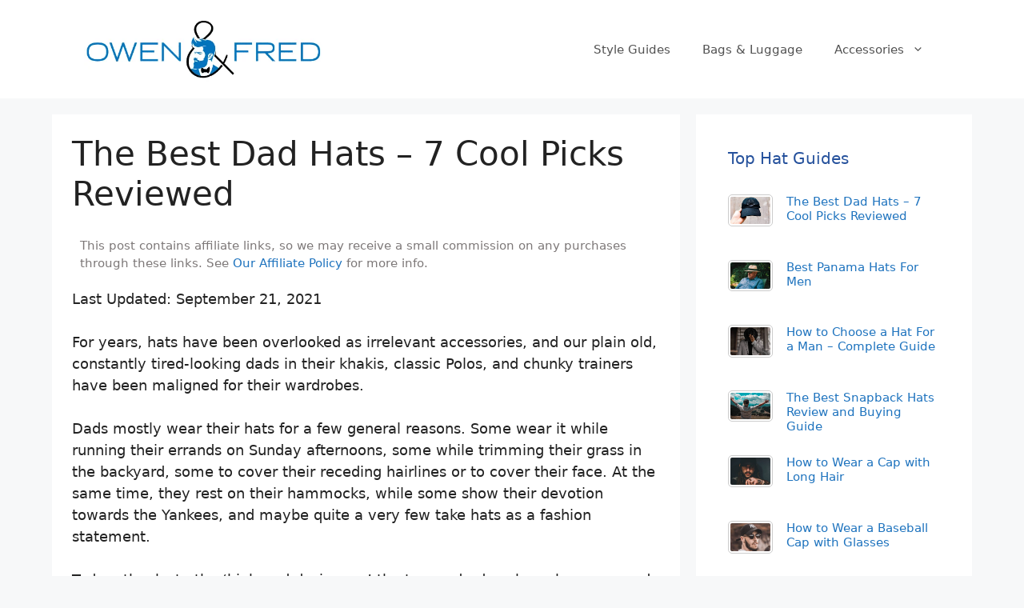

--- FILE ---
content_type: text/html; charset=UTF-8
request_url: https://www.owenandfred.com/dad-hats/
body_size: 26264
content:
<!DOCTYPE html>
<html lang="en-US">
<head>
	<meta charset="UTF-8">
	<link rel="dns-prefetch" href="//cdn.hu-manity.co" />
		<!-- Cookie Compliance -->
		<script type="text/javascript">var huOptions = {"appID":"wwwowenandfredcom-bb44a45","currentLanguage":"en","blocking":false,"globalCookie":false,"isAdmin":false,"privacyConsent":true,"forms":[]};</script>
		<script type="text/javascript" src="https://cdn.hu-manity.co/hu-banner.min.js"></script><meta name='robots' content='index, follow, max-image-preview:large, max-snippet:-1, max-video-preview:-1' />
	<style>img:is([sizes="auto" i], [sizes^="auto," i]) { contain-intrinsic-size: 3000px 1500px }</style>
	<meta name="viewport" content="width=device-width, initial-scale=1">
	<!-- This site is optimized with the Yoast SEO plugin v26.2 - https://yoast.com/wordpress/plugins/seo/ -->
	<title>Best Dad Hats for Men in 2026 (7 Cool Dad Caps) | Owen &amp; Fred</title>
	<meta name="description" content="Check out the best and cool dad hats, that pay more emphasis to function over style. These hassle-free caps you will see every other dad wearing..." />
	<link rel="canonical" href="https://www.owenandfred.com/dad-hats/" />
	<meta property="og:locale" content="en_US" />
	<meta property="og:type" content="article" />
	<meta property="og:title" content="Best Dad Hats for Men in 2026 (7 Cool Dad Caps) | Owen &amp; Fred" />
	<meta property="og:description" content="Check out the best and cool dad hats, that pay more emphasis to function over style. These hassle-free caps you will see every other dad wearing..." />
	<meta property="og:url" content="https://www.owenandfred.com/dad-hats/" />
	<meta property="og:site_name" content="Owen and Fred" />
	<meta property="article:published_time" content="2020-07-31T12:14:51+00:00" />
	<meta property="article:modified_time" content="2021-09-21T08:08:50+00:00" />
	<meta property="og:image" content="https://www.owenandfred.com/wp-content/uploads/2020/07/dad-hat.jpg" />
	<meta property="og:image:width" content="750" />
	<meta property="og:image:height" content="501" />
	<meta property="og:image:type" content="image/jpeg" />
	<meta name="author" content="Owen" />
	<meta name="twitter:card" content="summary_large_image" />
	<meta name="twitter:label1" content="Written by" />
	<meta name="twitter:data1" content="Owen" />
	<meta name="twitter:label2" content="Est. reading time" />
	<meta name="twitter:data2" content="12 minutes" />
	<script type="application/ld+json" class="yoast-schema-graph">{"@context":"https://schema.org","@graph":[{"@type":"Article","@id":"https://www.owenandfred.com/dad-hats/#article","isPartOf":{"@id":"https://www.owenandfred.com/dad-hats/"},"author":{"name":"Owen","@id":"https://www.owenandfred.com/#/schema/person/d20a61410e32351815219fa52def8c7d"},"headline":"The Best Dad Hats &#8211; 7 Cool Picks Reviewed","datePublished":"2020-07-31T12:14:51+00:00","dateModified":"2021-09-21T08:08:50+00:00","mainEntityOfPage":{"@id":"https://www.owenandfred.com/dad-hats/"},"wordCount":2630,"publisher":{"@id":"https://www.owenandfred.com/#/schema/person/d20a61410e32351815219fa52def8c7d"},"image":{"@id":"https://www.owenandfred.com/dad-hats/#primaryimage"},"thumbnailUrl":"https://www.owenandfred.com/wp-content/uploads/2020/07/dad-hat.jpg","articleSection":["Accessories","Hats"],"inLanguage":"en-US"},{"@type":"WebPage","@id":"https://www.owenandfred.com/dad-hats/","url":"https://www.owenandfred.com/dad-hats/","name":"Best Dad Hats for Men in 2026 (7 Cool Dad Caps) | Owen & Fred","isPartOf":{"@id":"https://www.owenandfred.com/#website"},"primaryImageOfPage":{"@id":"https://www.owenandfred.com/dad-hats/#primaryimage"},"image":{"@id":"https://www.owenandfred.com/dad-hats/#primaryimage"},"thumbnailUrl":"https://www.owenandfred.com/wp-content/uploads/2020/07/dad-hat.jpg","datePublished":"2020-07-31T12:14:51+00:00","dateModified":"2021-09-21T08:08:50+00:00","description":"Check out the best and cool dad hats, that pay more emphasis to function over style. These hassle-free caps you will see every other dad wearing...","breadcrumb":{"@id":"https://www.owenandfred.com/dad-hats/#breadcrumb"},"inLanguage":"en-US","potentialAction":[{"@type":"ReadAction","target":["https://www.owenandfred.com/dad-hats/"]}]},{"@type":"ImageObject","inLanguage":"en-US","@id":"https://www.owenandfred.com/dad-hats/#primaryimage","url":"https://www.owenandfred.com/wp-content/uploads/2020/07/dad-hat.jpg","contentUrl":"https://www.owenandfred.com/wp-content/uploads/2020/07/dad-hat.jpg","width":750,"height":501,"caption":"best dad hats"},{"@type":"BreadcrumbList","@id":"https://www.owenandfred.com/dad-hats/#breadcrumb","itemListElement":[{"@type":"ListItem","position":1,"name":"Home","item":"https://www.owenandfred.com/"},{"@type":"ListItem","position":2,"name":"The Best Dad Hats &#8211; 7 Cool Picks Reviewed"}]},{"@type":"WebSite","@id":"https://www.owenandfred.com/#website","url":"https://www.owenandfred.com/","name":"Owen and Fred","description":"","publisher":{"@id":"https://www.owenandfred.com/#/schema/person/d20a61410e32351815219fa52def8c7d"},"potentialAction":[{"@type":"SearchAction","target":{"@type":"EntryPoint","urlTemplate":"https://www.owenandfred.com/?s={search_term_string}"},"query-input":{"@type":"PropertyValueSpecification","valueRequired":true,"valueName":"search_term_string"}}],"inLanguage":"en-US"},{"@type":["Person","Organization"],"@id":"https://www.owenandfred.com/#/schema/person/d20a61410e32351815219fa52def8c7d","name":"Owen","image":{"@type":"ImageObject","inLanguage":"en-US","@id":"https://www.owenandfred.com/#/schema/person/image/","url":"https://owenandfred.com/wp-content/uploads/2020/06/owen_fred_logo.png","contentUrl":"https://owenandfred.com/wp-content/uploads/2020/06/owen_fred_logo.png","width":500,"height":139,"caption":"Owen"},"logo":{"@id":"https://www.owenandfred.com/#/schema/person/image/"},"sameAs":["https://owenandfred.com"],"url":"https://www.owenandfred.com/author/oafero/"}]}</script>
	<!-- / Yoast SEO plugin. -->


<script async src="https://pagead2.googlesyndication.com/pagead/js/adsbygoogle.js?client=ca-pub-4518402502548755"
     crossorigin="anonymous"></script><link rel='dns-prefetch' href='//maxcdn.bootstrapcdn.com' />
<link rel="alternate" type="application/rss+xml" title="Owen and Fred &raquo; Feed" href="https://www.owenandfred.com/feed/" />
<link rel="alternate" type="application/rss+xml" title="Owen and Fred &raquo; Comments Feed" href="https://www.owenandfred.com/comments/feed/" />
<link rel="alternate" type="application/rss+xml" title="Owen and Fred &raquo; The Best Dad Hats &#8211; 7 Cool Picks Reviewed Comments Feed" href="https://www.owenandfred.com/dad-hats/feed/" />
<script>
window._wpemojiSettings = {"baseUrl":"https:\/\/s.w.org\/images\/core\/emoji\/16.0.1\/72x72\/","ext":".png","svgUrl":"https:\/\/s.w.org\/images\/core\/emoji\/16.0.1\/svg\/","svgExt":".svg","source":{"concatemoji":"https:\/\/www.owenandfred.com\/wp-includes\/js\/wp-emoji-release.min.js?ver=48097e05f9b1f0a6a61f290edb855dfb"}};
/*! This file is auto-generated */
!function(s,n){var o,i,e;function c(e){try{var t={supportTests:e,timestamp:(new Date).valueOf()};sessionStorage.setItem(o,JSON.stringify(t))}catch(e){}}function p(e,t,n){e.clearRect(0,0,e.canvas.width,e.canvas.height),e.fillText(t,0,0);var t=new Uint32Array(e.getImageData(0,0,e.canvas.width,e.canvas.height).data),a=(e.clearRect(0,0,e.canvas.width,e.canvas.height),e.fillText(n,0,0),new Uint32Array(e.getImageData(0,0,e.canvas.width,e.canvas.height).data));return t.every(function(e,t){return e===a[t]})}function u(e,t){e.clearRect(0,0,e.canvas.width,e.canvas.height),e.fillText(t,0,0);for(var n=e.getImageData(16,16,1,1),a=0;a<n.data.length;a++)if(0!==n.data[a])return!1;return!0}function f(e,t,n,a){switch(t){case"flag":return n(e,"\ud83c\udff3\ufe0f\u200d\u26a7\ufe0f","\ud83c\udff3\ufe0f\u200b\u26a7\ufe0f")?!1:!n(e,"\ud83c\udde8\ud83c\uddf6","\ud83c\udde8\u200b\ud83c\uddf6")&&!n(e,"\ud83c\udff4\udb40\udc67\udb40\udc62\udb40\udc65\udb40\udc6e\udb40\udc67\udb40\udc7f","\ud83c\udff4\u200b\udb40\udc67\u200b\udb40\udc62\u200b\udb40\udc65\u200b\udb40\udc6e\u200b\udb40\udc67\u200b\udb40\udc7f");case"emoji":return!a(e,"\ud83e\udedf")}return!1}function g(e,t,n,a){var r="undefined"!=typeof WorkerGlobalScope&&self instanceof WorkerGlobalScope?new OffscreenCanvas(300,150):s.createElement("canvas"),o=r.getContext("2d",{willReadFrequently:!0}),i=(o.textBaseline="top",o.font="600 32px Arial",{});return e.forEach(function(e){i[e]=t(o,e,n,a)}),i}function t(e){var t=s.createElement("script");t.src=e,t.defer=!0,s.head.appendChild(t)}"undefined"!=typeof Promise&&(o="wpEmojiSettingsSupports",i=["flag","emoji"],n.supports={everything:!0,everythingExceptFlag:!0},e=new Promise(function(e){s.addEventListener("DOMContentLoaded",e,{once:!0})}),new Promise(function(t){var n=function(){try{var e=JSON.parse(sessionStorage.getItem(o));if("object"==typeof e&&"number"==typeof e.timestamp&&(new Date).valueOf()<e.timestamp+604800&&"object"==typeof e.supportTests)return e.supportTests}catch(e){}return null}();if(!n){if("undefined"!=typeof Worker&&"undefined"!=typeof OffscreenCanvas&&"undefined"!=typeof URL&&URL.createObjectURL&&"undefined"!=typeof Blob)try{var e="postMessage("+g.toString()+"("+[JSON.stringify(i),f.toString(),p.toString(),u.toString()].join(",")+"));",a=new Blob([e],{type:"text/javascript"}),r=new Worker(URL.createObjectURL(a),{name:"wpTestEmojiSupports"});return void(r.onmessage=function(e){c(n=e.data),r.terminate(),t(n)})}catch(e){}c(n=g(i,f,p,u))}t(n)}).then(function(e){for(var t in e)n.supports[t]=e[t],n.supports.everything=n.supports.everything&&n.supports[t],"flag"!==t&&(n.supports.everythingExceptFlag=n.supports.everythingExceptFlag&&n.supports[t]);n.supports.everythingExceptFlag=n.supports.everythingExceptFlag&&!n.supports.flag,n.DOMReady=!1,n.readyCallback=function(){n.DOMReady=!0}}).then(function(){return e}).then(function(){var e;n.supports.everything||(n.readyCallback(),(e=n.source||{}).concatemoji?t(e.concatemoji):e.wpemoji&&e.twemoji&&(t(e.twemoji),t(e.wpemoji)))}))}((window,document),window._wpemojiSettings);
</script>

<style id='wp-emoji-styles-inline-css'>

	img.wp-smiley, img.emoji {
		display: inline !important;
		border: none !important;
		box-shadow: none !important;
		height: 1em !important;
		width: 1em !important;
		margin: 0 0.07em !important;
		vertical-align: -0.1em !important;
		background: none !important;
		padding: 0 !important;
	}
</style>
<link rel='stylesheet' id='wp-block-library-css' href='https://www.owenandfred.com/wp-includes/css/dist/block-library/style.min.css?ver=48097e05f9b1f0a6a61f290edb855dfb' media='all' />
<style id='classic-theme-styles-inline-css'>
/*! This file is auto-generated */
.wp-block-button__link{color:#fff;background-color:#32373c;border-radius:9999px;box-shadow:none;text-decoration:none;padding:calc(.667em + 2px) calc(1.333em + 2px);font-size:1.125em}.wp-block-file__button{background:#32373c;color:#fff;text-decoration:none}
</style>
<link rel='stylesheet' id='wp-components-css' href='https://www.owenandfred.com/wp-includes/css/dist/components/style.min.css?ver=48097e05f9b1f0a6a61f290edb855dfb' media='all' />
<link rel='stylesheet' id='wp-preferences-css' href='https://www.owenandfred.com/wp-includes/css/dist/preferences/style.min.css?ver=48097e05f9b1f0a6a61f290edb855dfb' media='all' />
<link rel='stylesheet' id='wp-block-editor-css' href='https://www.owenandfred.com/wp-includes/css/dist/block-editor/style.min.css?ver=48097e05f9b1f0a6a61f290edb855dfb' media='all' />
<link rel='stylesheet' id='wp-reusable-blocks-css' href='https://www.owenandfred.com/wp-includes/css/dist/reusable-blocks/style.min.css?ver=48097e05f9b1f0a6a61f290edb855dfb' media='all' />
<link rel='stylesheet' id='wp-patterns-css' href='https://www.owenandfred.com/wp-includes/css/dist/patterns/style.min.css?ver=48097e05f9b1f0a6a61f290edb855dfb' media='all' />
<link rel='stylesheet' id='wp-editor-css' href='https://www.owenandfred.com/wp-includes/css/dist/editor/style.min.css?ver=48097e05f9b1f0a6a61f290edb855dfb' media='all' />
<link rel='stylesheet' id='amalinkspro-cgb-style-css-css' href='https://www.owenandfred.com/wp-content/plugins/amalinkspro/includes/amalinkspro/dist/blocks.style.build.css?ver=48097e05f9b1f0a6a61f290edb855dfb' media='all' />
<style id='global-styles-inline-css'>
:root{--wp--preset--aspect-ratio--square: 1;--wp--preset--aspect-ratio--4-3: 4/3;--wp--preset--aspect-ratio--3-4: 3/4;--wp--preset--aspect-ratio--3-2: 3/2;--wp--preset--aspect-ratio--2-3: 2/3;--wp--preset--aspect-ratio--16-9: 16/9;--wp--preset--aspect-ratio--9-16: 9/16;--wp--preset--color--black: #000000;--wp--preset--color--cyan-bluish-gray: #abb8c3;--wp--preset--color--white: #ffffff;--wp--preset--color--pale-pink: #f78da7;--wp--preset--color--vivid-red: #cf2e2e;--wp--preset--color--luminous-vivid-orange: #ff6900;--wp--preset--color--luminous-vivid-amber: #fcb900;--wp--preset--color--light-green-cyan: #7bdcb5;--wp--preset--color--vivid-green-cyan: #00d084;--wp--preset--color--pale-cyan-blue: #8ed1fc;--wp--preset--color--vivid-cyan-blue: #0693e3;--wp--preset--color--vivid-purple: #9b51e0;--wp--preset--color--contrast: var(--contrast);--wp--preset--color--contrast-2: var(--contrast-2);--wp--preset--color--contrast-3: var(--contrast-3);--wp--preset--color--base: var(--base);--wp--preset--color--base-2: var(--base-2);--wp--preset--color--base-3: var(--base-3);--wp--preset--color--accent: var(--accent);--wp--preset--gradient--vivid-cyan-blue-to-vivid-purple: linear-gradient(135deg,rgba(6,147,227,1) 0%,rgb(155,81,224) 100%);--wp--preset--gradient--light-green-cyan-to-vivid-green-cyan: linear-gradient(135deg,rgb(122,220,180) 0%,rgb(0,208,130) 100%);--wp--preset--gradient--luminous-vivid-amber-to-luminous-vivid-orange: linear-gradient(135deg,rgba(252,185,0,1) 0%,rgba(255,105,0,1) 100%);--wp--preset--gradient--luminous-vivid-orange-to-vivid-red: linear-gradient(135deg,rgba(255,105,0,1) 0%,rgb(207,46,46) 100%);--wp--preset--gradient--very-light-gray-to-cyan-bluish-gray: linear-gradient(135deg,rgb(238,238,238) 0%,rgb(169,184,195) 100%);--wp--preset--gradient--cool-to-warm-spectrum: linear-gradient(135deg,rgb(74,234,220) 0%,rgb(151,120,209) 20%,rgb(207,42,186) 40%,rgb(238,44,130) 60%,rgb(251,105,98) 80%,rgb(254,248,76) 100%);--wp--preset--gradient--blush-light-purple: linear-gradient(135deg,rgb(255,206,236) 0%,rgb(152,150,240) 100%);--wp--preset--gradient--blush-bordeaux: linear-gradient(135deg,rgb(254,205,165) 0%,rgb(254,45,45) 50%,rgb(107,0,62) 100%);--wp--preset--gradient--luminous-dusk: linear-gradient(135deg,rgb(255,203,112) 0%,rgb(199,81,192) 50%,rgb(65,88,208) 100%);--wp--preset--gradient--pale-ocean: linear-gradient(135deg,rgb(255,245,203) 0%,rgb(182,227,212) 50%,rgb(51,167,181) 100%);--wp--preset--gradient--electric-grass: linear-gradient(135deg,rgb(202,248,128) 0%,rgb(113,206,126) 100%);--wp--preset--gradient--midnight: linear-gradient(135deg,rgb(2,3,129) 0%,rgb(40,116,252) 100%);--wp--preset--font-size--small: 13px;--wp--preset--font-size--medium: 20px;--wp--preset--font-size--large: 36px;--wp--preset--font-size--x-large: 42px;--wp--preset--spacing--20: 0.44rem;--wp--preset--spacing--30: 0.67rem;--wp--preset--spacing--40: 1rem;--wp--preset--spacing--50: 1.5rem;--wp--preset--spacing--60: 2.25rem;--wp--preset--spacing--70: 3.38rem;--wp--preset--spacing--80: 5.06rem;--wp--preset--shadow--natural: 6px 6px 9px rgba(0, 0, 0, 0.2);--wp--preset--shadow--deep: 12px 12px 50px rgba(0, 0, 0, 0.4);--wp--preset--shadow--sharp: 6px 6px 0px rgba(0, 0, 0, 0.2);--wp--preset--shadow--outlined: 6px 6px 0px -3px rgba(255, 255, 255, 1), 6px 6px rgba(0, 0, 0, 1);--wp--preset--shadow--crisp: 6px 6px 0px rgba(0, 0, 0, 1);}:where(.is-layout-flex){gap: 0.5em;}:where(.is-layout-grid){gap: 0.5em;}body .is-layout-flex{display: flex;}.is-layout-flex{flex-wrap: wrap;align-items: center;}.is-layout-flex > :is(*, div){margin: 0;}body .is-layout-grid{display: grid;}.is-layout-grid > :is(*, div){margin: 0;}:where(.wp-block-columns.is-layout-flex){gap: 2em;}:where(.wp-block-columns.is-layout-grid){gap: 2em;}:where(.wp-block-post-template.is-layout-flex){gap: 1.25em;}:where(.wp-block-post-template.is-layout-grid){gap: 1.25em;}.has-black-color{color: var(--wp--preset--color--black) !important;}.has-cyan-bluish-gray-color{color: var(--wp--preset--color--cyan-bluish-gray) !important;}.has-white-color{color: var(--wp--preset--color--white) !important;}.has-pale-pink-color{color: var(--wp--preset--color--pale-pink) !important;}.has-vivid-red-color{color: var(--wp--preset--color--vivid-red) !important;}.has-luminous-vivid-orange-color{color: var(--wp--preset--color--luminous-vivid-orange) !important;}.has-luminous-vivid-amber-color{color: var(--wp--preset--color--luminous-vivid-amber) !important;}.has-light-green-cyan-color{color: var(--wp--preset--color--light-green-cyan) !important;}.has-vivid-green-cyan-color{color: var(--wp--preset--color--vivid-green-cyan) !important;}.has-pale-cyan-blue-color{color: var(--wp--preset--color--pale-cyan-blue) !important;}.has-vivid-cyan-blue-color{color: var(--wp--preset--color--vivid-cyan-blue) !important;}.has-vivid-purple-color{color: var(--wp--preset--color--vivid-purple) !important;}.has-black-background-color{background-color: var(--wp--preset--color--black) !important;}.has-cyan-bluish-gray-background-color{background-color: var(--wp--preset--color--cyan-bluish-gray) !important;}.has-white-background-color{background-color: var(--wp--preset--color--white) !important;}.has-pale-pink-background-color{background-color: var(--wp--preset--color--pale-pink) !important;}.has-vivid-red-background-color{background-color: var(--wp--preset--color--vivid-red) !important;}.has-luminous-vivid-orange-background-color{background-color: var(--wp--preset--color--luminous-vivid-orange) !important;}.has-luminous-vivid-amber-background-color{background-color: var(--wp--preset--color--luminous-vivid-amber) !important;}.has-light-green-cyan-background-color{background-color: var(--wp--preset--color--light-green-cyan) !important;}.has-vivid-green-cyan-background-color{background-color: var(--wp--preset--color--vivid-green-cyan) !important;}.has-pale-cyan-blue-background-color{background-color: var(--wp--preset--color--pale-cyan-blue) !important;}.has-vivid-cyan-blue-background-color{background-color: var(--wp--preset--color--vivid-cyan-blue) !important;}.has-vivid-purple-background-color{background-color: var(--wp--preset--color--vivid-purple) !important;}.has-black-border-color{border-color: var(--wp--preset--color--black) !important;}.has-cyan-bluish-gray-border-color{border-color: var(--wp--preset--color--cyan-bluish-gray) !important;}.has-white-border-color{border-color: var(--wp--preset--color--white) !important;}.has-pale-pink-border-color{border-color: var(--wp--preset--color--pale-pink) !important;}.has-vivid-red-border-color{border-color: var(--wp--preset--color--vivid-red) !important;}.has-luminous-vivid-orange-border-color{border-color: var(--wp--preset--color--luminous-vivid-orange) !important;}.has-luminous-vivid-amber-border-color{border-color: var(--wp--preset--color--luminous-vivid-amber) !important;}.has-light-green-cyan-border-color{border-color: var(--wp--preset--color--light-green-cyan) !important;}.has-vivid-green-cyan-border-color{border-color: var(--wp--preset--color--vivid-green-cyan) !important;}.has-pale-cyan-blue-border-color{border-color: var(--wp--preset--color--pale-cyan-blue) !important;}.has-vivid-cyan-blue-border-color{border-color: var(--wp--preset--color--vivid-cyan-blue) !important;}.has-vivid-purple-border-color{border-color: var(--wp--preset--color--vivid-purple) !important;}.has-vivid-cyan-blue-to-vivid-purple-gradient-background{background: var(--wp--preset--gradient--vivid-cyan-blue-to-vivid-purple) !important;}.has-light-green-cyan-to-vivid-green-cyan-gradient-background{background: var(--wp--preset--gradient--light-green-cyan-to-vivid-green-cyan) !important;}.has-luminous-vivid-amber-to-luminous-vivid-orange-gradient-background{background: var(--wp--preset--gradient--luminous-vivid-amber-to-luminous-vivid-orange) !important;}.has-luminous-vivid-orange-to-vivid-red-gradient-background{background: var(--wp--preset--gradient--luminous-vivid-orange-to-vivid-red) !important;}.has-very-light-gray-to-cyan-bluish-gray-gradient-background{background: var(--wp--preset--gradient--very-light-gray-to-cyan-bluish-gray) !important;}.has-cool-to-warm-spectrum-gradient-background{background: var(--wp--preset--gradient--cool-to-warm-spectrum) !important;}.has-blush-light-purple-gradient-background{background: var(--wp--preset--gradient--blush-light-purple) !important;}.has-blush-bordeaux-gradient-background{background: var(--wp--preset--gradient--blush-bordeaux) !important;}.has-luminous-dusk-gradient-background{background: var(--wp--preset--gradient--luminous-dusk) !important;}.has-pale-ocean-gradient-background{background: var(--wp--preset--gradient--pale-ocean) !important;}.has-electric-grass-gradient-background{background: var(--wp--preset--gradient--electric-grass) !important;}.has-midnight-gradient-background{background: var(--wp--preset--gradient--midnight) !important;}.has-small-font-size{font-size: var(--wp--preset--font-size--small) !important;}.has-medium-font-size{font-size: var(--wp--preset--font-size--medium) !important;}.has-large-font-size{font-size: var(--wp--preset--font-size--large) !important;}.has-x-large-font-size{font-size: var(--wp--preset--font-size--x-large) !important;}
:where(.wp-block-post-template.is-layout-flex){gap: 1.25em;}:where(.wp-block-post-template.is-layout-grid){gap: 1.25em;}
:where(.wp-block-columns.is-layout-flex){gap: 2em;}:where(.wp-block-columns.is-layout-grid){gap: 2em;}
:root :where(.wp-block-pullquote){font-size: 1.5em;line-height: 1.6;}
</style>
<link rel='stylesheet' id='amalinkspro-css' href='https://www.owenandfred.com/wp-content/plugins/amalinkspro/public/css/amalinkspro-public.css?ver=2.2.5' media='all' />
<link rel='stylesheet' id='contact-form-7-css' href='https://www.owenandfred.com/wp-content/plugins/contact-form-7/includes/css/styles.css?ver=6.1.3' media='all' />
<link rel='stylesheet' id='sab_font-awesome-css' href='//maxcdn.bootstrapcdn.com/font-awesome/4.7.0/css/font-awesome.min.css?ver=48097e05f9b1f0a6a61f290edb855dfb' media='all' />
<link rel='stylesheet' id='sab_custom_css-css' href='https://www.owenandfred.com/wp-content/plugins/simple-author-bio/includes/../css/style.css?ver=48097e05f9b1f0a6a61f290edb855dfb' media='all' />
<link rel='stylesheet' id='easyazon-addition-popovers-css' href='https://www.owenandfred.com/wp-content/plugins/easyazon/addition/components/popovers/resources/popovers.css?ver=5.1.1' media='all' />
<link rel='stylesheet' id='ez-toc-css' href='https://www.owenandfred.com/wp-content/plugins/easy-table-of-contents/assets/css/screen.min.css?ver=2.0.76' media='all' />
<style id='ez-toc-inline-css'>
div#ez-toc-container .ez-toc-title {font-size: 100%;}div#ez-toc-container .ez-toc-title {font-weight: 600;}div#ez-toc-container ul li , div#ez-toc-container ul li a {font-size: 95%;}div#ez-toc-container ul li , div#ez-toc-container ul li a {font-weight: 500;}div#ez-toc-container nav ul ul li {font-size: 90%;}div#ez-toc-container {background: #fff;border: 1px solid #ddd;}div#ez-toc-container p.ez-toc-title , #ez-toc-container .ez_toc_custom_title_icon , #ez-toc-container .ez_toc_custom_toc_icon {color: #5b5b5b;}div#ez-toc-container ul.ez-toc-list a {color: #428bca;}div#ez-toc-container ul.ez-toc-list a:hover {color: #2a6496;}div#ez-toc-container ul.ez-toc-list a:visited {color: #428bca;}
</style>
<link rel='stylesheet' id='generate-widget-areas-css' href='https://www.owenandfred.com/wp-content/themes/generatepress/assets/css/components/widget-areas.min.css?ver=3.6.0' media='all' />
<link rel='stylesheet' id='generate-style-css' href='https://www.owenandfred.com/wp-content/themes/generatepress/assets/css/main.min.css?ver=3.6.0' media='all' />
<style id='generate-style-inline-css'>
.is-right-sidebar{width:30%;}.is-left-sidebar{width:30%;}.site-content .content-area{width:70%;}@media (max-width: 768px){.main-navigation .menu-toggle,.sidebar-nav-mobile:not(#sticky-placeholder){display:block;}.main-navigation ul,.gen-sidebar-nav,.main-navigation:not(.slideout-navigation):not(.toggled) .main-nav > ul,.has-inline-mobile-toggle #site-navigation .inside-navigation > *:not(.navigation-search):not(.main-nav){display:none;}.nav-align-right .inside-navigation,.nav-align-center .inside-navigation{justify-content:space-between;}.has-inline-mobile-toggle .mobile-menu-control-wrapper{display:flex;flex-wrap:wrap;}.has-inline-mobile-toggle .inside-header{flex-direction:row;text-align:left;flex-wrap:wrap;}.has-inline-mobile-toggle .header-widget,.has-inline-mobile-toggle #site-navigation{flex-basis:100%;}.nav-float-left .has-inline-mobile-toggle #site-navigation{order:10;}}
.dynamic-author-image-rounded{border-radius:100%;}.dynamic-featured-image, .dynamic-author-image{vertical-align:middle;}.one-container.blog .dynamic-content-template:not(:last-child), .one-container.archive .dynamic-content-template:not(:last-child){padding-bottom:0px;}.dynamic-entry-excerpt > p:last-child{margin-bottom:0px;}
</style>
<link rel='stylesheet' id='generatepress-dynamic-css' href='https://www.owenandfred.com/wp-content/uploads/generatepress/style.min.css?ver=1747826733' media='all' />
<link rel='stylesheet' id='generate-child-css' href='https://www.owenandfred.com/wp-content/themes/generatepress-child/style.css?ver=3.3.0.1692004504' media='all' />
<style id='generateblocks-inline-css'>
:root{--gb-container-width:1150px;}.gb-container .wp-block-image img{vertical-align:middle;}.gb-grid-wrapper .wp-block-image{margin-bottom:0;}.gb-highlight{background:none;}.gb-shape{line-height:0;}
</style>
<script src="https://www.owenandfred.com/wp-includes/js/jquery/jquery.min.js?ver=3.7.1" id="jquery-core-js"></script>
<script src="https://www.owenandfred.com/wp-includes/js/jquery/jquery-migrate.min.js?ver=3.4.1" id="jquery-migrate-js"></script>
<link rel="https://api.w.org/" href="https://www.owenandfred.com/wp-json/" /><link rel="alternate" title="JSON" type="application/json" href="https://www.owenandfred.com/wp-json/wp/v2/posts/576" /><link rel="EditURI" type="application/rsd+xml" title="RSD" href="https://www.owenandfred.com/xmlrpc.php?rsd" />
<link rel="alternate" title="oEmbed (JSON)" type="application/json+oembed" href="https://www.owenandfred.com/wp-json/oembed/1.0/embed?url=https%3A%2F%2Fwww.owenandfred.com%2Fdad-hats%2F" />
<link rel="alternate" title="oEmbed (XML)" type="text/xml+oembed" href="https://www.owenandfred.com/wp-json/oembed/1.0/embed?url=https%3A%2F%2Fwww.owenandfred.com%2Fdad-hats%2F&#038;format=xml" />
<script type="text/javascript">
           var ajaxurl = "https://www.owenandfred.com/wp-admin/admin-ajax.php";
         </script><script>var amalinkspro_plugin_url = "https://www.owenandfred.com/wp-content/plugins";</script><style type="text/css" class="amalinkspro-user-css"></style><style type="text/css" class="amalinkspro-table-css">.alp-table-wrapper{min-height:600px;}body .amalinkspro-comparison-table tbody tr td[data-alp-table-td-type=cta-btn] .amalinkspro-cta-btn{background:#e88b3a;color:#000!important;border-color:#9c7e31!important;}body .amalinkspro-comparison-table tbody tr td[data-alp-table-td-type=cta-btn] .amalinkspro-cta-btn:hover{background:#ed5c0e;color:#000!important;border-color:#9c7e31!important;}body .amalinkspro-comparison-table tbody tr td[data-alp-table-td-type=cta-btn] .amalinkspro-cta-btn{font-size:14px;font-weight:bold;border-radius:360px;padding-top:10px;padding-right:20px;padding-bottom:10px;padding-left:20px;}</style><style type="text/css" class="amalinkspro-table-css"></style><link rel="pingback" href="https://www.owenandfred.com/xmlrpc.php">
<!-- Google tag (gtag.js) -->
<script async src="https://www.googletagmanager.com/gtag/js?id=G-XTZ0MCDRWJ"></script>
<script>
  window.dataLayer = window.dataLayer || [];
  function gtag(){dataLayer.push(arguments);}
  gtag('js', new Date());

  gtag('config', 'G-XTZ0MCDRWJ');
</script><link rel="icon" href="https://www.owenandfred.com/wp-content/uploads/2020/06/owen_fred_favicon.png" sizes="32x32" />
<link rel="icon" href="https://www.owenandfred.com/wp-content/uploads/2020/06/owen_fred_favicon.png" sizes="192x192" />
<link rel="apple-touch-icon" href="https://www.owenandfred.com/wp-content/uploads/2020/06/owen_fred_favicon.png" />
<meta name="msapplication-TileImage" content="https://www.owenandfred.com/wp-content/uploads/2020/06/owen_fred_favicon.png" />
</head>

<body data-rsssl=1 class="wp-singular post-template-default single single-post postid-576 single-format-standard wp-custom-logo wp-embed-responsive wp-theme-generatepress wp-child-theme-generatepress-child cookies-not-set post-image-below-header post-image-aligned-center sticky-menu-fade right-sidebar nav-float-right separate-containers header-aligned-left dropdown-hover" itemtype="https://schema.org/Blog" itemscope>
	<a class="screen-reader-text skip-link" href="#content" title="Skip to content">Skip to content</a>		<header class="site-header has-inline-mobile-toggle" id="masthead" aria-label="Site"  itemtype="https://schema.org/WPHeader" itemscope>
			<div class="inside-header grid-container">
				<div class="site-logo">
					<a href="https://www.owenandfred.com/" rel="home">
						<img  class="header-image is-logo-image" alt="Owen and Fred" src="https://www.owenandfred.com/wp-content/uploads/2020/06/cropped-owen_fred_logo.png" width="500" height="139" />
					</a>
				</div>	<nav class="main-navigation mobile-menu-control-wrapper" id="mobile-menu-control-wrapper" aria-label="Mobile Toggle">
				<button data-nav="site-navigation" class="menu-toggle" aria-controls="primary-menu" aria-expanded="false">
			<span class="gp-icon icon-menu-bars"><svg viewBox="0 0 512 512" aria-hidden="true" xmlns="http://www.w3.org/2000/svg" width="1em" height="1em"><path d="M0 96c0-13.255 10.745-24 24-24h464c13.255 0 24 10.745 24 24s-10.745 24-24 24H24c-13.255 0-24-10.745-24-24zm0 160c0-13.255 10.745-24 24-24h464c13.255 0 24 10.745 24 24s-10.745 24-24 24H24c-13.255 0-24-10.745-24-24zm0 160c0-13.255 10.745-24 24-24h464c13.255 0 24 10.745 24 24s-10.745 24-24 24H24c-13.255 0-24-10.745-24-24z" /></svg><svg viewBox="0 0 512 512" aria-hidden="true" xmlns="http://www.w3.org/2000/svg" width="1em" height="1em"><path d="M71.029 71.029c9.373-9.372 24.569-9.372 33.942 0L256 222.059l151.029-151.03c9.373-9.372 24.569-9.372 33.942 0 9.372 9.373 9.372 24.569 0 33.942L289.941 256l151.03 151.029c9.372 9.373 9.372 24.569 0 33.942-9.373 9.372-24.569 9.372-33.942 0L256 289.941l-151.029 151.03c-9.373 9.372-24.569 9.372-33.942 0-9.372-9.373-9.372-24.569 0-33.942L222.059 256 71.029 104.971c-9.372-9.373-9.372-24.569 0-33.942z" /></svg></span><span class="screen-reader-text">Menu</span>		</button>
	</nav>
			<nav class="main-navigation nav-align-center sub-menu-right" id="site-navigation" aria-label="Primary"  itemtype="https://schema.org/SiteNavigationElement" itemscope>
			<div class="inside-navigation grid-container">
								<button class="menu-toggle" aria-controls="primary-menu" aria-expanded="false">
					<span class="gp-icon icon-menu-bars"><svg viewBox="0 0 512 512" aria-hidden="true" xmlns="http://www.w3.org/2000/svg" width="1em" height="1em"><path d="M0 96c0-13.255 10.745-24 24-24h464c13.255 0 24 10.745 24 24s-10.745 24-24 24H24c-13.255 0-24-10.745-24-24zm0 160c0-13.255 10.745-24 24-24h464c13.255 0 24 10.745 24 24s-10.745 24-24 24H24c-13.255 0-24-10.745-24-24zm0 160c0-13.255 10.745-24 24-24h464c13.255 0 24 10.745 24 24s-10.745 24-24 24H24c-13.255 0-24-10.745-24-24z" /></svg><svg viewBox="0 0 512 512" aria-hidden="true" xmlns="http://www.w3.org/2000/svg" width="1em" height="1em"><path d="M71.029 71.029c9.373-9.372 24.569-9.372 33.942 0L256 222.059l151.029-151.03c9.373-9.372 24.569-9.372 33.942 0 9.372 9.373 9.372 24.569 0 33.942L289.941 256l151.03 151.029c9.372 9.373 9.372 24.569 0 33.942-9.373 9.372-24.569 9.372-33.942 0L256 289.941l-151.029 151.03c-9.373 9.372-24.569 9.372-33.942 0-9.372-9.373-9.372-24.569 0-33.942L222.059 256 71.029 104.971c-9.372-9.373-9.372-24.569 0-33.942z" /></svg></span><span class="screen-reader-text">Menu</span>				</button>
				<div id="primary-menu" class="main-nav"><ul id="menu-main" class=" menu sf-menu"><li id="menu-item-1275" class="menu-item menu-item-type-taxonomy menu-item-object-category menu-item-1275"><a href="https://www.owenandfred.com/style/">Style Guides</a></li>
<li id="menu-item-3767" class="menu-item menu-item-type-taxonomy menu-item-object-category menu-item-3767"><a href="https://www.owenandfred.com/bags-luggage/">Bags &amp; Luggage</a></li>
<li id="menu-item-1276" class="menu-item menu-item-type-custom menu-item-object-custom menu-item-has-children menu-item-1276"><a href="#">Accessories<span role="presentation" class="dropdown-menu-toggle"><span class="gp-icon icon-arrow"><svg viewBox="0 0 330 512" aria-hidden="true" xmlns="http://www.w3.org/2000/svg" width="1em" height="1em"><path d="M305.913 197.085c0 2.266-1.133 4.815-2.833 6.514L171.087 335.593c-1.7 1.7-4.249 2.832-6.515 2.832s-4.815-1.133-6.515-2.832L26.064 203.599c-1.7-1.7-2.832-4.248-2.832-6.514s1.132-4.816 2.832-6.515l14.162-14.163c1.7-1.699 3.966-2.832 6.515-2.832 2.266 0 4.815 1.133 6.515 2.832l111.316 111.317 111.316-111.317c1.7-1.699 4.249-2.832 6.515-2.832s4.815 1.133 6.515 2.832l14.162 14.163c1.7 1.7 2.833 4.249 2.833 6.515z" /></svg></span></span></a>
<ul class="sub-menu">
	<li id="menu-item-3768" class="menu-item menu-item-type-taxonomy menu-item-object-category menu-item-3768"><a href="https://www.owenandfred.com/accessories/wallets/">Wallets</a></li>
	<li id="menu-item-3769" class="menu-item menu-item-type-taxonomy menu-item-object-category current-post-ancestor current-menu-parent current-post-parent menu-item-3769"><a href="https://www.owenandfred.com/accessories/hats/">Hats</a></li>
</ul>
</li>
</ul></div>			</div>
		</nav>
					</div>
		</header>
		
	<div class="site grid-container container hfeed" id="page">
				<div class="site-content" id="content">
			
	<div class="content-area" id="primary">
		<main class="site-main" id="main">
			
<article id="post-576" class="post-576 post type-post status-publish format-standard has-post-thumbnail hentry category-accessories category-hats" itemtype="https://schema.org/CreativeWork" itemscope>
	<div class="inside-article">
					<header class="entry-header">
				<h1 class="entry-title" itemprop="headline">The Best Dad Hats &#8211; 7 Cool Picks Reviewed</h1>			</header>
			
		<div class="entry-content" itemprop="text">
			<div class='code-block code-block-1' style='padding: 10px; padding-bottom: 20px; font-size: 15px; color: #7d7878;'>
This post contains affiliate links, so we may receive a small commission on any purchases through these links. See <a href="https://www.owenandfred.com/disclaimer/" target="_blank">Our Affiliate Policy</a> for more info.</div>
<p class="post-modified-info">Last Updated: September 21, 2021 </p>
<p>For years, hats have been overlooked as irrelevant accessories, and our plain old, constantly tired-looking dads in their khakis, classic Polos, and chunky trainers have been maligned for their wardrobes.</p>
<p>Dads mostly wear their hats for a few general reasons. Some wear it while running their errands on Sunday afternoons, some while trimming their grass in the backyard, some to cover their receding hairlines or to cover their face. At the same time, they rest on their hammocks, while some show their devotion towards the Yankees, and maybe quite a very few take hats as a fashion statement.</p>
<p>Today, thanks to the &#8216;high-end designers,&#8217; the two underdogs have been merged to make a revolutionary term called &#8220;dad hat.&#8221;</p>
<p>Dad hats is state-of-the-art term, but these hats have been around for quite a while; <a href="https://owenandfred.com/best-baseball-caps/">baseball caps</a>, Cadet caps, <a href="https://owenandfred.com/best-sun-hats/">sun hats</a> all fit into these categories. These pay more emphasis to function over style; they are hassle-free caps you will see every other dad wearing by the curb.<br />
<script src="https://api.tablelabs.com/t/u11ja5fo.js" defer></script></p>
<div id="ez-toc-container" class="ez-toc-v2_0_76 counter-flat ez-toc-counter ez-toc-custom ez-toc-container-direction">
<div class="ez-toc-title-container">
<p class="ez-toc-title" style="cursor:inherit">Contents</p>
<span class="ez-toc-title-toggle"><a href="#" class="ez-toc-pull-right ez-toc-btn ez-toc-btn-xs ez-toc-btn-default ez-toc-toggle" aria-label="Toggle Table of Content"><span class="ez-toc-js-icon-con"><span class=""><span class="eztoc-hide" style="display:none;">Toggle</span><span class="ez-toc-icon-toggle-span"><svg style="fill: #5b5b5b;color:#5b5b5b" xmlns="http://www.w3.org/2000/svg" class="list-377408" width="20px" height="20px" viewBox="0 0 24 24" fill="none"><path d="M6 6H4v2h2V6zm14 0H8v2h12V6zM4 11h2v2H4v-2zm16 0H8v2h12v-2zM4 16h2v2H4v-2zm16 0H8v2h12v-2z" fill="currentColor"></path></svg><svg style="fill: #5b5b5b;color:#5b5b5b" class="arrow-unsorted-368013" xmlns="http://www.w3.org/2000/svg" width="10px" height="10px" viewBox="0 0 24 24" version="1.2" baseProfile="tiny"><path d="M18.2 9.3l-6.2-6.3-6.2 6.3c-.2.2-.3.4-.3.7s.1.5.3.7c.2.2.4.3.7.3h11c.3 0 .5-.1.7-.3.2-.2.3-.5.3-.7s-.1-.5-.3-.7zM5.8 14.7l6.2 6.3 6.2-6.3c.2-.2.3-.5.3-.7s-.1-.5-.3-.7c-.2-.2-.4-.3-.7-.3h-11c-.3 0-.5.1-.7.3-.2.2-.3.5-.3.7s.1.5.3.7z"/></svg></span></span></span></a></span></div>
<nav><ul class='ez-toc-list ez-toc-list-level-1 eztoc-toggle-hide-by-default' ><li class='ez-toc-page-1'><a class="ez-toc-link ez-toc-heading-1" href="#Best_Dad_Hats_Reviewed_%E2%80%93_Top_7_Picks" >Best Dad Hats Reviewed – Top 7 Picks</a></li><li class='ez-toc-page-1'><a class="ez-toc-link ez-toc-heading-2" href="#1_Trendy_Apparel_Shop_Worlds_Best_Dad_Embroidered_Dad_Hat_Cap" >1. Trendy Apparel Shop World&#8217;s Best Dad Embroidered Dad Hat Cap</a></li><li class='ez-toc-page-1'><a class="ez-toc-link ez-toc-heading-3" href="#2_KBETHOS_Daddy_Hat_Vintage_Baseball_Cap" >2. KBETHOS Daddy Hat Vintage Baseball Cap</a></li><li class='ez-toc-page-1'><a class="ez-toc-link ez-toc-heading-4" href="#3_Stetson_Pre_Creased_Felt_Cowboy_Hat" >3. Stetson Pre Creased Felt Cowboy Hat</a></li><li class='ez-toc-page-1'><a class="ez-toc-link ez-toc-heading-5" href="#4_Tommy_Hilfiger_Mens_Ardin_Dad_Hat" >4. Tommy Hilfiger Men&#8217;s Ardin Dad Hat</a></li><li class='ez-toc-page-1'><a class="ez-toc-link ez-toc-heading-6" href="#5_KBETHOS_Classic_Polo_Style_Baseball_Cap" >5. KBETHOS Classic Polo Style Baseball Cap</a></li><li class='ez-toc-page-1'><a class="ez-toc-link ez-toc-heading-7" href="#6_Panama_Jack_Mens_Original_Canvas_Safari_Sun_Hat" >6. Panama Jack Men&#8217;s Original Canvas Safari Sun Hat</a></li><li class='ez-toc-page-1'><a class="ez-toc-link ez-toc-heading-8" href="#7_Goorin_Bros_Mens_Private_Cadet" >7. Goorin Bros. Men&#8217;s Private Cadet</a></li><li class='ez-toc-page-1'><a class="ez-toc-link ez-toc-heading-9" href="#Factors_to_Consider_Before_Buying_a_Dad_Hat" >Factors to Consider Before Buying a Dad Hat</a></li><li class='ez-toc-page-1'><a class="ez-toc-link ez-toc-heading-10" href="#How_to_Style_Your_Dad_Hats" >How to Style Your Dad Hats?</a></li></ul></nav></div>
<h2><span class="ez-toc-section" id="Best_Dad_Hats_Reviewed_%E2%80%93_Top_7_Picks"></span><strong>Best Dad Hats Reviewed – Top 7 Picks</strong><span class="ez-toc-section-end"></span></h2>
<p>We have thoroughly searched through the web to find the perfect hat for all the dads out there.</p>
<h3><span class="ez-toc-section" id="1_Trendy_Apparel_Shop_Worlds_Best_Dad_Embroidered_Dad_Hat_Cap"></span>1. <strong><a class="easyazon-link" href="https://www.amazon.com/dp/B07CC4548C?tag=owaf-20&amp;linkCode=ogi&amp;th=1&amp;psc=1" target="_blank" rel="nofollow noopener" data-cart="n" data-cloak="n" data-identifier="B07CC4548C" data-locale="US" data-localize="y" data-popups="n" data-tag="owaf-20">Trendy Apparel Shop World&#8217;s Best Dad Embroidered Dad Hat Cap</a></strong><span class="ez-toc-section-end"></span></h3>
<p><a class="easyazon-link" href="https://www.amazon.com/dp/B07CC4548C?tag=owaf-20&amp;linkCode=ogi&amp;th=1&amp;psc=1" target="_blank" rel="nofollow noopener"><img fetchpriority="high" decoding="async" class="easyazon-image aligncenter" src="https://m.media-amazon.com/images/I/51szyqf6hAL.jpg" alt="" width="350" height="350" /></a>What else screams a dad hat more than a baseball cap with the words; “World’s Best DAD” embroidered on its front. This low-profile cap has a very simplistic design and functional structure. It is made up of pure cotton, which gives it the soft feel and comfortable wear, the ventilation holes on top of each panel allow air to breeze through.</p>
<p>Six panels are sewn together that make the top of the unstructured front crown with the embroidered text as the only detail on it, which gives it a very casual look and a pre-curved bill; helps you protect from the scorching sun rays when you are out, performing your best dad chores.</p>
<div class="su-row"><div class="su-column su-column-size-1-2"><div class="su-column-inner su-u-clearfix su-u-trim">
<div class="su-box su-box-style-default" id="" style="border-color:#05943b;border-radius:3px;"><div class="su-box-title" style="background-color:#38c76e;color:#FFFFFF;border-top-left-radius:1px;border-top-right-radius:1px">PROS</div><div class="su-box-content su-u-clearfix su-u-trim" style="border-bottom-left-radius:1px;border-bottom-right-radius:1px">
<div class="su-list" style="margin-left:0px">
<ul>
<li><i class="sui sui-check" style="color:#38c76e"></i> Comes in a spectacular range of colors</li>
<li><i class="sui sui-check" style="color:#38c76e"></i> Economical but good quality</li>
<li><i class="sui sui-check" style="color:#38c76e"></i> Adjustable metal buckle strap for size adjustment</li>
<li><i class="sui sui-check" style="color:#38c76e"></i> Basic design goes well with everyday outfits</li>
</ul>
</div>
</div></div>
</div></div>
<div class="su-column su-column-size-1-2"><div class="su-column-inner su-u-clearfix su-u-trim">
<div class="su-box su-box-style-default" id="" style="border-color:#783b21;border-radius:3px;"><div class="su-box-title" style="background-color:#ab6e54;color:#FFFFFF;border-top-left-radius:1px;border-top-right-radius:1px">CONS</div><div class="su-box-content su-u-clearfix su-u-trim" style="border-bottom-left-radius:1px;border-bottom-right-radius:1px">
<div class="su-list" style="margin-left:0px">
<ul>
<li><i class="sui sui-close" style="color:#ab6e54"></i> One-size option may run bigger for some</li>
</ul>
</div>
</div></div>
</div></div></div>
<p>This embroidered baseball cap can make a very sentimental father’s day gift, which every dad would wear around with pride.</p>
<div class="su-button-center"><a href="https://www.amazon.com/dp/B07CC4548C?tag=owaf-20" class="su-button su-button-style-default" style="color:#FFFFFF;background-color:#fa5b0f;border-color:#c8490c;border-radius:8px" target="_blank" rel="nofollow"><span style="color:#FFFFFF;padding:0px 22px;font-size:17px;line-height:34px;border-color:#fc8d57;border-radius:8px;text-shadow:none"> CHECK PRICE</span></a></div>
<p>&nbsp;</p>
<h3><span class="ez-toc-section" id="2_KBETHOS_Daddy_Hat_Vintage_Baseball_Cap"></span>2. <strong><a class="easyazon-link" href="https://www.amazon.com/dp/B078HGJF97?tag=owaf-20&amp;linkCode=ogi&amp;th=1&amp;psc=1" target="_blank" rel="nofollow noopener" data-cart="n" data-cloak="n" data-identifier="B078HGJF97" data-locale="US" data-localize="y" data-popups="n" data-tag="owaf-20">KBETHOS Daddy Hat Vintage Baseball Cap</a></strong><span class="ez-toc-section-end"></span></h3>
<p><a class="easyazon-link" href="https://www.amazon.com/dp/B078HGJF97?tag=owaf-20&amp;linkCode=ogi&amp;th=1&amp;psc=1" target="_blank" rel="nofollow noopener"><img decoding="async" class="easyazon-image aligncenter" src="https://m.media-amazon.com/images/I/41VTY7JlNtL.jpg" alt="" width="403" height="250" /></a>When it comes to dad caps, KBETHOS knows how to make <a href="https://owenandfred.com/best-hats/">the best hats</a>; producing dad caps at a large scale for years; KBETHOS excels in quality and functionality.</p>
<p>Made out of superior quality pure cotton, this cap is made for a comfortable and laid-back fit. On the front panel is embroidered &#8220;DADDY&#8221; with a very sleek font, which itself makes a subtle statement and crowns you with the superior title, which comes with perks of its own.</p>
<p>This fuss-free baseball cap fits perfectly in the dad hat category. The unstructured crown gives it a nonchalant look which is meant to be thrown on and goes well with any look.</p>
<div class="su-row"><div class="su-column su-column-size-1-2"><div class="su-column-inner su-u-clearfix su-u-trim">
<div class="su-box su-box-style-default" id="" style="border-color:#05943b;border-radius:3px;"><div class="su-box-title" style="background-color:#38c76e;color:#FFFFFF;border-top-left-radius:1px;border-top-right-radius:1px">PROS</div><div class="su-box-content su-u-clearfix su-u-trim" style="border-bottom-left-radius:1px;border-bottom-right-radius:1px">
<div class="su-list" style="margin-left:0px">
<ul>
<li><i class="sui sui-check" style="color:#38c76e"></i> Adjustable buckle helps achieve a better fit</li>
<li><i class="sui sui-check" style="color:#38c76e"></i> The embroidered front is neat and legible</li>
<li><i class="sui sui-check" style="color:#38c76e"></i> Made out of breathable cotton</li>
<li><i class="sui sui-check" style="color:#38c76e"></i> Embroidered eyelets on the top allow ample ventilation</li>
</ul>
</div>
</div></div>
</div></div>
<div class="su-column su-column-size-1-2"><div class="su-column-inner su-u-clearfix su-u-trim">
<div class="su-box su-box-style-default" id="" style="border-color:#783b21;border-radius:3px;"><div class="su-box-title" style="background-color:#ab6e54;color:#FFFFFF;border-top-left-radius:1px;border-top-right-radius:1px">CONS</div><div class="su-box-content su-u-clearfix su-u-trim" style="border-bottom-left-radius:1px;border-bottom-right-radius:1px">
<div class="su-list" style="margin-left:0px">
<ul>
<li><i class="sui sui-close" style="color:#ab6e54"></i> Adjusting buckle is not made of stainless steel</li>
</ul>
</div>
</div></div>
</div></div></div>
<p>Breathable material and neat stitching, along with the adjustable buckle, contribute to a good complacent fit that stays snug on your head all day.</p>
<div class="su-button-center"><a href="https://www.amazon.com/dp/B078HGJF97?tag=owaf-20" class="su-button su-button-style-default" style="color:#FFFFFF;background-color:#fa5b0f;border-color:#c8490c;border-radius:8px" target="_blank" rel="nofollow"><span style="color:#FFFFFF;padding:0px 22px;font-size:17px;line-height:34px;border-color:#fc8d57;border-radius:8px;text-shadow:none"> CHECK PRICE</span></a></div>
<p>&nbsp;</p>
<h3><span class="ez-toc-section" id="3_Stetson_Pre_Creased_Felt_Cowboy_Hat"></span>3. <strong><a class="easyazon-link" href="https://www.amazon.com/dp/B0048FHJIY?tag=owaf-20&amp;linkCode=ogi&amp;th=1&amp;psc=1" target="_blank" rel="nofollow noopener" data-cart="n" data-cloak="n" data-identifier="B0048FHJIY" data-locale="US" data-localize="y" data-popups="n" data-tag="owaf-20">Stetson Pre Creased Felt Cowboy Hat</a></strong><span class="ez-toc-section-end"></span></h3>
<p><a class="easyazon-link" href="https://www.amazon.com/dp/B0048FHJIY?tag=owaf-20&amp;linkCode=ogi&amp;th=1&amp;psc=1" target="_blank" rel="nofollow noopener" data-cart="n" data-cloak="n" data-identifier="B0048FHJIY" data-locale="US" data-localize="y" data-popups="n" data-tag="owaf-20"><img decoding="async" class="easyazon-image aligncenter" src="https://m.media-amazon.com/images/I/31Svxp9EnwL.jpg" width="500" height="240" /></a>With the influx of millennial dads choosing the casual baseball caps as their customary hats, there are dads out there who lean towards the western hats; their love for their western culture still stands tall.</p>
<p>This heritage brand has been in business for a long and knows how to manufacture hats to high standards. This <a href="https://owenandfred.com/cowboy-hats/">cowboy style hat</a> is made from their iconic, high-quality 6X fur felt blend for incomparable softness and durability. A grosgrain hatband around it adds the required sophisticated texture.</p>
<p>It can be styled both in modern or western ways. It has a classic cattle-man crown that gets hand-pressed to match the frontier-style silhouette. The cowboy hat stays cinched down on your head, shielding you from the sun while you stroll around looking dapper as ever.</p>
<div class="su-row"><div class="su-column su-column-size-1-2"><div class="su-column-inner su-u-clearfix su-u-trim">
<div class="su-box su-box-style-default" id="" style="border-color:#05943b;border-radius:3px;"><div class="su-box-title" style="background-color:#38c76e;color:#FFFFFF;border-top-left-radius:1px;border-top-right-radius:1px">PROS</div><div class="su-box-content su-u-clearfix su-u-trim" style="border-bottom-left-radius:1px;border-bottom-right-radius:1px">
<div class="su-list" style="margin-left:0px">
<ul>
<li><i class="sui sui-check" style="color:#38c76e"></i> A brown leather sweatband is hand-sown</li>
<li><i class="sui sui-check" style="color:#38c76e"></i> Lined with satin on the inside</li>
<li><i class="sui sui-check" style="color:#38c76e"></i> Additional pin accessory</li>
<li><i class="sui sui-check" style="color:#38c76e"></i> High crown provides more headroom</li>
<li><i class="sui sui-check" style="color:#38c76e"></i> Thick flat brim shelters from sun-rays</li>
</ul>
</div>
</div></div>
</div></div>
<div class="su-column su-column-size-1-2"><div class="su-column-inner su-u-clearfix su-u-trim">
<div class="su-box su-box-style-default" id="" style="border-color:#783b21;border-radius:3px;"><div class="su-box-title" style="background-color:#ab6e54;color:#FFFFFF;border-top-left-radius:1px;border-top-right-radius:1px">CONS</div><div class="su-box-content su-u-clearfix su-u-trim" style="border-bottom-left-radius:1px;border-bottom-right-radius:1px">
<div class="su-list" style="margin-left:0px">
<ul>
<li><i class="sui sui-close" style="color:#ab6e54"></i> Not the most affordable option</li>
</ul>
</div>
</div></div>
</div></div></div>
<p>Worn with the brim turned up or down, this timeless frontier-style made by skilled hatters make for a true western gentleman.</p>
<div class="su-button-center"><a href="https://www.amazon.com/dp/B0048FHJIY?tag=owaf-20" class="su-button su-button-style-default" style="color:#FFFFFF;background-color:#fa5b0f;border-color:#c8490c;border-radius:8px" target="_blank" rel="nofollow"><span style="color:#FFFFFF;padding:0px 22px;font-size:17px;line-height:34px;border-color:#fc8d57;border-radius:8px;text-shadow:none"> CHECK PRICE</span></a></div>
<p>&nbsp;</p>
<h3><span class="ez-toc-section" id="4_Tommy_Hilfiger_Mens_Ardin_Dad_Hat"></span>4. <strong><a class="easyazon-link" href="https://www.amazon.com/dp/B076K81QZR?tag=owaf-20&amp;linkCode=ogi&amp;th=1&amp;psc=1" target="_blank" rel="nofollow noopener" data-cart="n" data-cloak="n" data-identifier="B076K81QZR" data-locale="US" data-localize="y" data-popups="n" data-tag="owaf-20">Tommy Hilfiger Men&#8217;s Ardin Dad Hat</a></strong><span class="ez-toc-section-end"></span></h3>
<p><a class="easyazon-link" href="https://www.amazon.com/dp/B076K81QZR?tag=owaf-20&amp;linkCode=ogi&amp;th=1&amp;psc=1" target="_blank" rel="nofollow noopener"><img loading="lazy" decoding="async" class="easyazon-image aligncenter" src="https://m.media-amazon.com/images/I/31uocNUx0dL.jpg" alt="" width="417" height="300" /></a>Tommy Hilfiger is a high-end brand, well known for its top-notch uni-sex apparel. This <a href="https://global.tommy.com/en_int/about-us-biography" target="_blank" rel="noopener">80’s brand</a> has now made a come-back with their new contemporary designs. Amongst their recent clothing line, the Ardin dad hat is one of the most sought-after pieces.</p>
<p>High-quality cotton twill and ventilation grommets on this cap make this ideal cap head-wear for summers. The soft washed cotton is non-itchy on the head, and the grommets on the top allow ample air circulation, making sure your head does not turn into a grease ball by the end of the day.</p>
<p>This cap&#8217;s entire overlook is quite minimalist, with a down-sized Tommy&#8217;s iconic, red and blue flag logo chain-stitched at the front and &#8220;HILFIGER&#8221; embroidered alongside the arc at the back. This subtle design lets you pairs nicely with all kinds of outfits without overshadowing them.</p>
<div class="su-row"><div class="su-column su-column-size-1-2"><div class="su-column-inner su-u-clearfix su-u-trim">
<div class="su-box su-box-style-default" id="" style="border-color:#05943b;border-radius:3px;"><div class="su-box-title" style="background-color:#38c76e;color:#FFFFFF;border-top-left-radius:1px;border-top-right-radius:1px">PROS</div><div class="su-box-content su-u-clearfix su-u-trim" style="border-bottom-left-radius:1px;border-bottom-right-radius:1px">
<div class="su-list" style="margin-left:0px">
<ul>
<li><i class="sui sui-check" style="color:#38c76e"></i> Available in vivid and neutral shades</li>
<li><i class="sui sui-check" style="color:#38c76e"></i> Adjustable buckle for size adjustment</li>
<li><i class="sui sui-check" style="color:#38c76e"></i> Thick visor shields from sun-rays</li>
</ul>
</div>
</div></div>
</div></div>
<div class="su-column su-column-size-1-2"><div class="su-column-inner su-u-clearfix su-u-trim">
<div class="su-box su-box-style-default" id="" style="border-color:#783b21;border-radius:3px;"><div class="su-box-title" style="background-color:#ab6e54;color:#FFFFFF;border-top-left-radius:1px;border-top-right-radius:1px">CONS</div><div class="su-box-content su-u-clearfix su-u-trim" style="border-bottom-left-radius:1px;border-bottom-right-radius:1px">
<div class="su-list" style="margin-left:0px">
<ul>
<li><i class="sui sui-close" style="color:#ab6e54"></i> Metal buckle may leave stains if left in moisture for long</li>
</ul>
</div>
</div></div>
</div></div></div>
<p>It is the perfect option for dads who are easing their way into trying out baseball caps without looking like a swagger rapper.</p>
<div class="su-button-center"><a href="https://www.amazon.com/dp/B076K81QZR?tag=owaf-20" class="su-button su-button-style-default" style="color:#FFFFFF;background-color:#fa5b0f;border-color:#c8490c;border-radius:8px" target="_blank" rel="nofollow"><span style="color:#FFFFFF;padding:0px 22px;font-size:17px;line-height:34px;border-color:#fc8d57;border-radius:8px;text-shadow:none"> CHECK PRICE</span></a></div>
<p>&nbsp;</p>
<h3><span class="ez-toc-section" id="5_KBETHOS_Classic_Polo_Style_Baseball_Cap"></span>5. <strong><a class="easyazon-link" href="https://www.amazon.com/dp/B00IELAW28?tag=owaf-20&amp;linkCode=ogi&amp;th=1&amp;psc=1" target="_blank" rel="nofollow noopener" data-cart="n" data-cloak="n" data-identifier="B00IELAW28" data-locale="US" data-localize="y" data-popups="n" data-tag="owaf-20">KBETHOS Classic Polo Style Baseball Cap</a></strong><span class="ez-toc-section-end"></span></h3>
<p><a class="easyazon-link" href="https://www.amazon.com/dp/B00IELAW28?tag=owaf-20&amp;linkCode=ogi&amp;th=1&amp;psc=1" target="_blank" rel="nofollow noopener"><img loading="lazy" decoding="async" class="easyazon-image aligncenter" src="https://m.media-amazon.com/images/I/41YIwV11PIL.jpg" alt="" width="403" height="250" /></a>KBETHOS produces numerous hats, yet another one by this brand squeezed its way into the list. A black dad hat is an essential piece of clothing in your wardrobe, even if you are not a dad.</p>
<p>The low profile hat has an unconstructed crown and is made up of 100% cotton, giving it a light profile and a casual, everyday feel. The dad hat has panels niftily stitched together with ventilation grommets on the top that keep you breezy even when you spend all day cheering at your kids’ baseball game.</p>
<p>A simple, well stitched black cap can elevate any outfit; pair it with a sweatshirt or a formal button-down; with a black cap, you can never go wrong.</p>
<div class="su-row"><div class="su-column su-column-size-1-2"><div class="su-column-inner su-u-clearfix su-u-trim">
<div class="su-box su-box-style-default" id="" style="border-color:#05943b;border-radius:3px;"><div class="su-box-title" style="background-color:#38c76e;color:#FFFFFF;border-top-left-radius:1px;border-top-right-radius:1px">PROS</div><div class="su-box-content su-u-clearfix su-u-trim" style="border-bottom-left-radius:1px;border-bottom-right-radius:1px">
<div class="su-list" style="margin-left:0px">
<ul>
<li><i class="sui sui-check" style="color:#38c76e"></i> Miscellaneous patterns and colors to choose from</li>
<li><i class="sui sui-check" style="color:#38c76e"></i> Metal back closure adjusts to all head sizes</li>
<li><i class="sui sui-check" style="color:#38c76e"></i> Gender-neutral design for all</li>
</ul>
</div>
</div></div>
</div></div>
<div class="su-column su-column-size-1-2"><div class="su-column-inner su-u-clearfix su-u-trim">
<div class="su-box su-box-style-default" id="" style="border-color:#783b21;border-radius:3px;"><div class="su-box-title" style="background-color:#ab6e54;color:#FFFFFF;border-top-left-radius:1px;border-top-right-radius:1px">CONS</div><div class="su-box-content su-u-clearfix su-u-trim" style="border-bottom-left-radius:1px;border-bottom-right-radius:1px">
<div class="su-list" style="margin-left:0px">
<ul>
<li><i class="sui sui-close" style="color:#ab6e54"></i> Non-stainless steel buckle may get rusty</li>
</ul>
</div>
</div></div>
</div></div></div>
<p>Do not limit this morning hat; to cover up your bad hair days, a simple black cap can be styled in unlimited ways.</p>
<div class="su-button-center"><a href="https://www.amazon.com/dp/B00IELAW28?tag=owaf-20" class="su-button su-button-style-default" style="color:#FFFFFF;background-color:#fa5b0f;border-color:#c8490c;border-radius:8px" target="_blank" rel="nofollow"><span style="color:#FFFFFF;padding:0px 22px;font-size:17px;line-height:34px;border-color:#fc8d57;border-radius:8px;text-shadow:none"> CHECK PRICE</span></a></div>
<p>&nbsp;</p>
<h3><span class="ez-toc-section" id="6_Panama_Jack_Mens_Original_Canvas_Safari_Sun_Hat"></span>6. <strong><a class="easyazon-link" href="https://www.amazon.com/dp/B006GRIW2E?tag=owaf-20&amp;linkCode=ogi&amp;th=1&amp;psc=1" target="_blank" rel="nofollow noopener" data-cart="n" data-cloak="n" data-identifier="B006GRIW2E" data-locale="US" data-localize="y" data-popups="n" data-tag="owaf-20">Panama Jack Men&#8217;s Original Canvas Safari Sun Hat</a></strong><span class="ez-toc-section-end"></span></h3>
<p><a class="easyazon-link" href="https://www.amazon.com/dp/B006GRIW2E?tag=owaf-20&amp;linkCode=ogi&amp;th=1&amp;psc=1" target="_blank" rel="nofollow noopener"><img loading="lazy" decoding="async" class="easyazon-image aligncenter" src="https://m.media-amazon.com/images/I/41DIkeO1TPL.jpg" alt="" width="350" height="350" /></a>Now baseball caps on a fancy cruise is an unpleasant view. You need to switch things up and choose the right hat for your vacations, no matter how close to your heart your baseball cap is to you.</p>
<p>Panama Jack is renowned for its sun hats, and this Canvas Safari one is a perfect fit for dads because of its functional and stylish features. It is constructed out of lightweight canvas cloth, with air vents, stitched sweatband, and a thick 2 ½ inches stiff brim, making it an ideal dad hat to beat the sun.</p>
<p>You can wear this versatile sun hat anywhere, whether you&#8217;re off to lounge on a sunbed, going to play your favorite sport, or mowing away your backyard grass.</p>
<div class="su-row"><div class="su-column su-column-size-1-2"><div class="su-column-inner su-u-clearfix su-u-trim">
<div class="su-box su-box-style-default" id="" style="border-color:#05943b;border-radius:3px;"><div class="su-box-title" style="background-color:#38c76e;color:#FFFFFF;border-top-left-radius:1px;border-top-right-radius:1px">PROS</div><div class="su-box-content su-u-clearfix su-u-trim" style="border-bottom-left-radius:1px;border-bottom-right-radius:1px">
<div class="su-list" style="margin-left:0px">
<ul>
<li><i class="sui sui-check" style="color:#38c76e"></i> Unisex design makes it versatile</li>
<li><i class="sui sui-check" style="color:#38c76e"></i> Available in neutral colors</li>
<li><i class="sui sui-check" style="color:#38c76e"></i> Sizes available from small up to xx-large</li>
</ul>
</div>
</div></div>
</div></div>
<div class="su-column su-column-size-1-2"><div class="su-column-inner su-u-clearfix su-u-trim">
<div class="su-box su-box-style-default" id="" style="border-color:#783b21;border-radius:3px;"><div class="su-box-title" style="background-color:#ab6e54;color:#FFFFFF;border-top-left-radius:1px;border-top-right-radius:1px">CONS</div><div class="su-box-content su-u-clearfix su-u-trim" style="border-bottom-left-radius:1px;border-bottom-right-radius:1px">
<div class="su-list" style="margin-left:0px">
<ul>
<li><i class="sui sui-close" style="color:#ab6e54"></i> Wrongly marked size tags</li>
</ul>
</div>
</div></div>
</div></div></div>
<p>Do not forget to add this cool sun hat to your suitcase when planning a new escape to the tropics.</p>
<div class="su-button-center"><a href="https://www.amazon.com/dp/B006GRIW2E?tag=owaf-20" class="su-button su-button-style-default" style="color:#FFFFFF;background-color:#fa5b0f;border-color:#c8490c;border-radius:8px" target="_blank" rel="nofollow"><span style="color:#FFFFFF;padding:0px 22px;font-size:17px;line-height:34px;border-color:#fc8d57;border-radius:8px;text-shadow:none"> CHECK PRICE</span></a></div>
<p>&nbsp;</p>
<h3><span class="ez-toc-section" id="7_Goorin_Bros_Mens_Private_Cadet"></span>7. <strong><a class="easyazon-link" href="https://www.amazon.com/dp/B003STYOM0?tag=owaf-20&amp;linkCode=ogi&amp;th=1&amp;psc=1" target="_blank" rel="nofollow noopener" data-cart="n" data-cloak="n" data-identifier="B003STYOM0" data-locale="US" data-localize="y" data-popups="n" data-tag="owaf-20">Goorin Bros. Men&#8217;s Private Cadet</a></strong><span class="ez-toc-section-end"></span></h3>
<p><a class="easyazon-link" href="https://www.amazon.com/dp/B003STYOM0?tag=owaf-20&amp;linkCode=ogi&amp;th=1&amp;psc=1" target="_blank" rel="nofollow noopener"><img loading="lazy" decoding="async" class="easyazon-image aligncenter" src="https://m.media-amazon.com/images/I/51zh5hELplL.jpg" alt="" width="371" height="350" /></a>Goorin Bros have been in business for decades, producing top-notch head-wears. Likely so, their Private Cadet cap is well constructed, and its design is emblematic of the 70s era, back when they were popular.</p>
<p>It is made purely out of cotton, making it a good option for any time of the year; the breathable fabric allows ample air to flow in keeping you dry and fresh in hot or humid weather conditions.</p>
<p>Also, it has few soft structured panels, which leaves ample room for customization. This cap has a fan following its own, and many dads have been rocking it as &#8220;their own style statement&#8221; for years.</p>
<div class="su-row"><div class="su-column su-column-size-1-2"><div class="su-column-inner su-u-clearfix su-u-trim">
<div class="su-box su-box-style-default" id="" style="border-color:#05943b;border-radius:3px;"><div class="su-box-title" style="background-color:#38c76e;color:#FFFFFF;border-top-left-radius:1px;border-top-right-radius:1px">PROS</div><div class="su-box-content su-u-clearfix su-u-trim" style="border-bottom-left-radius:1px;border-bottom-right-radius:1px">
<div class="su-list" style="margin-left:0px">
<ul>
<li><i class="sui sui-check" style="color:#38c76e"></i> Comes in two options of Goorins logo placement; front or back</li>
<li><i class="sui sui-check" style="color:#38c76e"></i> Sizes start from small up-to extra large</li>
<li><i class="sui sui-check" style="color:#38c76e"></i> Available in a range of neutral color palette</li>
</ul>
</div>
</div></div>
</div></div>
<div class="su-column su-column-size-1-2"><div class="su-column-inner su-u-clearfix su-u-trim">
<div class="su-box su-box-style-default" id="" style="border-color:#783b21;border-radius:3px;"><div class="su-box-title" style="background-color:#ab6e54;color:#FFFFFF;border-top-left-radius:1px;border-top-right-radius:1px">CONS</div><div class="su-box-content su-u-clearfix su-u-trim" style="border-bottom-left-radius:1px;border-bottom-right-radius:1px">
<div class="su-list" style="margin-left:0px">
<ul>
<li><i class="sui sui-close" style="color:#ab6e54"></i> Machine wash will deduct years from its durability</li>
</ul>
</div>
</div></div>
</div></div></div>
<p>This Cadet cap is a good fit for those looking for an understated everyday cap, and a variety of sizes means that it can win with your family members too.</p>
<div class="su-button-center"><a href="https://www.amazon.com/dp/B003STYOM0?tag=owaf-20" class="su-button su-button-style-default" style="color:#FFFFFF;background-color:#fa5b0f;border-color:#c8490c;border-radius:8px" target="_blank" rel="nofollow"><span style="color:#FFFFFF;padding:0px 22px;font-size:17px;line-height:34px;border-color:#fc8d57;border-radius:8px;text-shadow:none"> CHECK PRICE</span></a></div>
<p>&nbsp;</p>
<h3><span class="ez-toc-section" id="Factors_to_Consider_Before_Buying_a_Dad_Hat"></span><strong>Factors to Consider Before Buying a Dad Hat</strong><span class="ez-toc-section-end"></span></h3>
<p>A couple of factors contribute to finding your ideal dad hat, below are summarized points that will save you from the hassle.</p>
<h4>Material</h4>
<p>First and foremost, you need to choose the right material. It all depends upon this factor since an uncomfortable hat never feels right. If you plan to wear your dad&#8217;s hat out in the sun, then make sure the fabric used is breathable and allows an adequate amount of air to ventilate through. Fabric-like cotton or mesh keeps your head cool and your hair non-greasy. While polyester has moisture-wicking properties, it will be beneficial for dads who sweat profusely.</p>
<h4>Structure</h4>
<p>There are two main categories when it comes to the structure of a cap. A structured cap has a body to its skeleton and sits upright on your head, more like <a href="https://owenandfred.com/best-snapbacks/">a snapback cap</a>. While an unstructured hat does not feel stiff, it almost sits loosely and has buoyance to its skeleton. Depending on your preference and field of work, you may choose between the two.</p>
<h4>Additional features</h4>
<p>It’s always a bonus if your hat checks all the boxes of your preference. Look for additional features like sweat-wicking bands; it wicks off sweat from the inside of the cap and helps it evaporate out, keeping your head dry all day.</p>
<p>Most caps come in one size options; in that case, adjustable back straps always come in handy, choose from Velcro, Snapback, or metal adjusters.</p>
<p>It’s also important to <a href="https://owenandfred.com/how-to-choose-a-hat/">choose the hat that fits</a> your head&#8217;s size; opt for a high profile one with a high crown if you have an elongated head, and a low profile hat if your head is smaller.</p>
<h3><span class="ez-toc-section" id="How_to_Style_Your_Dad_Hats"></span><strong>How to Style Your Dad Hats?</strong><span class="ez-toc-section-end"></span></h3>
<h4>Casual</h4>
<p>Though it does not get simpler than <a href="https://owenandfred.com/how-to-wear-a-cap/">wearing a cap with everyday clothes</a>, less is more in this case. Layer basic clothing items, like straight jeans, a tee, and a light over jacket with a contrasting baseball cap, and you are ready for the day.</p>
<h4>Athleisure</h4>
<p>Pairing baseball caps with sporty clothes might sound like the match made in heaven, but behold, you do not want to look like you just run off the baseball pitch. Here it would help if you went easy with athletic clothes. Pair your jogger pants and cap with structured tops or the other way round.</p>
<h4>High-end</h4>
<p>Now, this might sound unconventional and a tricky outfit to pull off, but we see it all over the runway, and all the high-end designers are doing it, and that&#8217;s your cue to follow. We have cracked the code here; you need to balance your attire&#8217;s formal and casual elements.</p>
<p>Pair your tailored trousers with rolled sleeves t-shirt and a neutral-toned dad cap, tapered jeans with an over-sized blazer, and a Yankees cap to cap it off.</p>
<h4><strong>Conclusion</strong></h4>
<p>There are endless ways you can style this timeless piece, and you don&#8217;t even have to be a dad to pull it off. The low-profile <a class="easyazon-link" href="https://www.amazon.com/dp/B07CC4548C?tag=owaf-20&amp;linkCode=ogi&amp;th=1&amp;psc=1" target="_blank" rel="nofollow noopener" data-cart="n" data-cloak="n" data-identifier="B07CC4548C" data-locale="US" data-localize="y" data-popups="n" data-tag="owaf-20">Embroidered World&#8217;s Best Dad by Trendy Apparel</a> ranks the highest on our list. Nothing says a dad hat more than this one; this cap&#8217;s sleek design and functional outlook will win every dad&#8217;s heart for sure.</p>

<script type="text/javascript">
jQuery(document).ready(function($) {
	$.post('https://www.owenandfred.com/wp-admin/admin-ajax.php', {action: 'wpt_view_count', id: '576'});
});
</script><div class='yarpp yarpp-related yarpp-related-website yarpp-template-list'>
<!-- YARPP List -->
<h5><strong>You might also like:</h5></strong><ul>
<li><a href="https://www.owenandfred.com/best-baseball-caps/" rel="bookmark" title="Best Baseball Caps For Men">Best Baseball Caps For Men</a></li>
<li><a href="https://www.owenandfred.com/pork-pie-hats/" rel="bookmark" title="The Best Pork Pie Hats for Men Reviewed">The Best Pork Pie Hats for Men Reviewed</a></li>
<li><a href="https://www.owenandfred.com/greek-fisherman-hats/" rel="bookmark" title="Best Greek Fisherman Hats &#8211; Ultimate Vintage Look">Best Greek Fisherman Hats &#8211; Ultimate Vintage Look</a></li>
<li><a href="https://www.owenandfred.com/panama-hats/" rel="bookmark" title="Best Panama Hats For Men">Best Panama Hats For Men</a></li>
</ul>
</div>
<!-- CONTENT END 2 -->
		</div>

				<footer class="entry-meta" aria-label="Entry meta">
			<span class="cat-links"><span class="gp-icon icon-categories"><svg viewBox="0 0 512 512" aria-hidden="true" xmlns="http://www.w3.org/2000/svg" width="1em" height="1em"><path d="M0 112c0-26.51 21.49-48 48-48h110.014a48 48 0 0143.592 27.907l12.349 26.791A16 16 0 00228.486 128H464c26.51 0 48 21.49 48 48v224c0 26.51-21.49 48-48 48H48c-26.51 0-48-21.49-48-48V112z" /></svg></span><span class="screen-reader-text">Categories </span><a href="https://www.owenandfred.com/accessories/" rel="category tag">Accessories</a>, <a href="https://www.owenandfred.com/accessories/hats/" rel="category tag">Hats</a></span> 		</footer>
			</div>
</article>
		</main>
	</div>

	<div class="widget-area sidebar is-right-sidebar" id="right-sidebar">
	<div class="inside-right-sidebar">
		<aside id="shortcodes-ultimate-4" class="widget inner-padding shortcodes-ultimate"><h2 class="widget-title">Top Hat Guides</h2><div class="textwidget">

<div class="su-posts su-posts-teaser-loop ">

						
			
			<div id="su-post-576" class="su-post ">
									<a class="su-post-thumbnail" href="https://www.owenandfred.com/dad-hats/"><img width="750" height="501" src="https://www.owenandfred.com/wp-content/uploads/2020/07/dad-hat.jpg" class="attachment-post-thumbnail size-post-thumbnail wp-post-image" alt="best dad hats" decoding="async" loading="lazy" srcset="https://www.owenandfred.com/wp-content/uploads/2020/07/dad-hat.jpg 750w, https://www.owenandfred.com/wp-content/uploads/2020/07/dad-hat-300x200.jpg 300w" sizes="auto, (max-width: 750px) 100vw, 750px" /></a>
								<h2 class="su-post-title"><a href="https://www.owenandfred.com/dad-hats/">The Best Dad Hats &#8211; 7 Cool Picks Reviewed</a></h2>
			</div>

					
			
			<div id="su-post-592" class="su-post ">
									<a class="su-post-thumbnail" href="https://www.owenandfred.com/panama-hats/"><img width="750" height="500" src="https://www.owenandfred.com/wp-content/uploads/2020/08/panama-hat-for-men.jpg" class="attachment-post-thumbnail size-post-thumbnail wp-post-image" alt="best panama hat" decoding="async" loading="lazy" srcset="https://www.owenandfred.com/wp-content/uploads/2020/08/panama-hat-for-men.jpg 750w, https://www.owenandfred.com/wp-content/uploads/2020/08/panama-hat-for-men-300x200.jpg 300w" sizes="auto, (max-width: 750px) 100vw, 750px" /></a>
								<h2 class="su-post-title"><a href="https://www.owenandfred.com/panama-hats/">Best Panama Hats For Men</a></h2>
			</div>

					
			
			<div id="su-post-1242" class="su-post ">
									<a class="su-post-thumbnail" href="https://www.owenandfred.com/how-to-choose-a-hat/"><img width="750" height="517" src="https://www.owenandfred.com/wp-content/uploads/2021/01/hat-for-a-man.jpg" class="attachment-post-thumbnail size-post-thumbnail wp-post-image" alt="how to choose a hat for a man" decoding="async" loading="lazy" srcset="https://www.owenandfred.com/wp-content/uploads/2021/01/hat-for-a-man.jpg 750w, https://www.owenandfred.com/wp-content/uploads/2021/01/hat-for-a-man-300x207.jpg 300w" sizes="auto, (max-width: 750px) 100vw, 750px" /></a>
								<h2 class="su-post-title"><a href="https://www.owenandfred.com/how-to-choose-a-hat/">How to Choose a Hat For a Man &#8211; Complete Guide</a></h2>
			</div>

					
			
			<div id="su-post-581" class="su-post ">
									<a class="su-post-thumbnail" href="https://www.owenandfred.com/best-snapbacks/"><img width="750" height="502" src="https://www.owenandfred.com/wp-content/uploads/2020/08/snapback-hat.jpg" class="attachment-post-thumbnail size-post-thumbnail wp-post-image" alt="cool snapback for men" decoding="async" loading="lazy" srcset="https://www.owenandfred.com/wp-content/uploads/2020/08/snapback-hat.jpg 750w, https://www.owenandfred.com/wp-content/uploads/2020/08/snapback-hat-300x201.jpg 300w" sizes="auto, (max-width: 750px) 100vw, 750px" /></a>
								<h2 class="su-post-title"><a href="https://www.owenandfred.com/best-snapbacks/">The Best Snapback Hats Review and Buying Guide</a></h2>
			</div>

					
			
			<div id="su-post-1953" class="su-post ">
									<a class="su-post-thumbnail" href="https://www.owenandfred.com/wear-cap-with-long-hair/"><img width="750" height="504" src="https://www.owenandfred.com/wp-content/uploads/2021/03/cap-with-long-hair.jpg" class="attachment-post-thumbnail size-post-thumbnail wp-post-image" alt="wearing baseball cap with long hair" decoding="async" loading="lazy" srcset="https://www.owenandfred.com/wp-content/uploads/2021/03/cap-with-long-hair.jpg 750w, https://www.owenandfred.com/wp-content/uploads/2021/03/cap-with-long-hair-300x202.jpg 300w" sizes="auto, (max-width: 750px) 100vw, 750px" /></a>
								<h2 class="su-post-title"><a href="https://www.owenandfred.com/wear-cap-with-long-hair/">How to Wear a Cap with Long Hair</a></h2>
			</div>

					
			
			<div id="su-post-1898" class="su-post ">
									<a class="su-post-thumbnail" href="https://www.owenandfred.com/wear-baseball-cap-with-glasses/"><img width="750" height="520" src="https://www.owenandfred.com/wp-content/uploads/2021/03/cap-with-glasses.jpg" class="attachment-post-thumbnail size-post-thumbnail wp-post-image" alt="wearing baseball cap with glasses" decoding="async" loading="lazy" srcset="https://www.owenandfred.com/wp-content/uploads/2021/03/cap-with-glasses.jpg 750w, https://www.owenandfred.com/wp-content/uploads/2021/03/cap-with-glasses-300x208.jpg 300w" sizes="auto, (max-width: 750px) 100vw, 750px" /></a>
								<h2 class="su-post-title"><a href="https://www.owenandfred.com/wear-baseball-cap-with-glasses/">How to Wear a Baseball Cap with Glasses</a></h2>
			</div>

					
			
			<div id="su-post-626" class="su-post ">
									<a class="su-post-thumbnail" href="https://www.owenandfred.com/best-trucker-hats/"><img width="750" height="506" src="https://www.owenandfred.com/wp-content/uploads/2020/08/trucker-hat.jpg" class="attachment-post-thumbnail size-post-thumbnail wp-post-image" alt="best trucker hat" decoding="async" loading="lazy" srcset="https://www.owenandfred.com/wp-content/uploads/2020/08/trucker-hat.jpg 750w, https://www.owenandfred.com/wp-content/uploads/2020/08/trucker-hat-300x202.jpg 300w" sizes="auto, (max-width: 750px) 100vw, 750px" /></a>
								<h2 class="su-post-title"><a href="https://www.owenandfred.com/best-trucker-hats/">The Best Trucker Caps for Every Purpose</a></h2>
			</div>

					
			
			<div id="su-post-3575" class="su-post ">
									<a class="su-post-thumbnail" href="https://www.owenandfred.com/hats/"><img width="749" height="498" src="https://www.owenandfred.com/wp-content/uploads/2021/11/hats-for-men-e1644316459123.jpg" class="attachment-post-thumbnail size-post-thumbnail wp-post-image" alt="mens hats" decoding="async" loading="lazy" srcset="https://www.owenandfred.com/wp-content/uploads/2021/11/hats-for-men-e1644316459123.jpg 749w, https://www.owenandfred.com/wp-content/uploads/2021/11/hats-for-men-e1644316459123-300x199.jpg 300w" sizes="auto, (max-width: 749px) 100vw, 749px" /></a>
								<h2 class="su-post-title"><a href="https://www.owenandfred.com/hats/">Types of Hats &#038; The Ultimate Hat Style Guide for Men</a></h2>
			</div>

					
			
			<div id="su-post-1989" class="su-post ">
									<a class="su-post-thumbnail" href="https://www.owenandfred.com/how-to-match-hat-with-outfit/"><img width="750" height="502" src="https://www.owenandfred.com/wp-content/uploads/2021/03/hat-matching-clothes.jpg" class="attachment-post-thumbnail size-post-thumbnail wp-post-image" alt="match hat with outfit" decoding="async" loading="lazy" srcset="https://www.owenandfred.com/wp-content/uploads/2021/03/hat-matching-clothes.jpg 750w, https://www.owenandfred.com/wp-content/uploads/2021/03/hat-matching-clothes-300x201.jpg 300w" sizes="auto, (max-width: 750px) 100vw, 750px" /></a>
								<h2 class="su-post-title"><a href="https://www.owenandfred.com/how-to-match-hat-with-outfit/">How to Match a Hat with an Outfit &#8211; Guide for Men</a></h2>
			</div>

					
			
			<div id="su-post-1219" class="su-post ">
									<a class="su-post-thumbnail" href="https://www.owenandfred.com/how-to-wear-a-cap/"><img width="752" height="500" src="https://www.owenandfred.com/wp-content/uploads/2021/01/wearing-a-cap.jpg" class="attachment-post-thumbnail size-post-thumbnail wp-post-image" alt="how to wear a cap for guys" decoding="async" loading="lazy" srcset="https://www.owenandfred.com/wp-content/uploads/2021/01/wearing-a-cap.jpg 752w, https://www.owenandfred.com/wp-content/uploads/2021/01/wearing-a-cap-300x199.jpg 300w" sizes="auto, (max-width: 752px) 100vw, 752px" /></a>
								<h2 class="su-post-title"><a href="https://www.owenandfred.com/how-to-wear-a-cap/">How to Wear a Cap For Guys and Take Casual Look to Another Level</a></h2>
			</div>

			
</div>
</div></aside>	</div>
</div>

	</div>
</div>


<div class="site-footer footer-bar-active footer-bar-align-center">
			<footer class="site-info" aria-label="Site"  itemtype="https://schema.org/WPFooter" itemscope>
			<div class="inside-site-info grid-container">
						<div class="footer-bar">
			<aside id="nav_menu-2" class="widget inner-padding widget_nav_menu"><div class="menu-footer-container"><ul id="menu-footer" class="menu"><li id="menu-item-20" class="menu-item menu-item-type-post_type menu-item-object-page menu-item-20"><a href="https://www.owenandfred.com/contact/">Contact</a></li>
<li id="menu-item-24" class="menu-item menu-item-type-post_type menu-item-object-page menu-item-privacy-policy menu-item-24"><a rel="privacy-policy" href="https://www.owenandfred.com/privacy-policy/">Privacy Policy</a></li>
<li id="menu-item-28" class="menu-item menu-item-type-post_type menu-item-object-page menu-item-28"><a href="https://www.owenandfred.com/disclaimer/">Disclaimer</a></li>
<li id="menu-item-33" class="menu-item menu-item-type-post_type menu-item-object-page menu-item-33"><a href="https://www.owenandfred.com/terms-of-service/">Terms of Service</a></li>
</ul></div></aside>		</div>
						<div class="copyright-bar">
					Owenandfred.com is a participant in the Amazon Services LLC Associates Program, an affiliate advertising program designed to provide a means for sites to earn advertising fees by advertising and linking to products on Amazon.com. Amazon and the Amazon logo are trademarks of Amazon.com, Inc, or its affiliates.

As an Amazon Associate we earn from qualifying purchases.
<br></br>
<p>Copyright &copy; 2026 Owenandfred.com - All Rights Reserved</p>				</div>
			</div>
		</footer>
		</div>

<a title="Scroll back to top" aria-label="Scroll back to top" rel="nofollow" href="#" class="generate-back-to-top" data-scroll-speed="400" data-start-scroll="300" role="button">
					<span class="gp-icon icon-arrow-up"><svg viewBox="0 0 330 512" aria-hidden="true" xmlns="http://www.w3.org/2000/svg" width="1em" height="1em" fill-rule="evenodd" clip-rule="evenodd" stroke-linejoin="round" stroke-miterlimit="1.414"><path d="M305.863 314.916c0 2.266-1.133 4.815-2.832 6.514l-14.157 14.163c-1.699 1.7-3.964 2.832-6.513 2.832-2.265 0-4.813-1.133-6.512-2.832L164.572 224.276 53.295 335.593c-1.699 1.7-4.247 2.832-6.512 2.832-2.265 0-4.814-1.133-6.513-2.832L26.113 321.43c-1.699-1.7-2.831-4.248-2.831-6.514s1.132-4.816 2.831-6.515L158.06 176.408c1.699-1.7 4.247-2.833 6.512-2.833 2.265 0 4.814 1.133 6.513 2.833L303.03 308.4c1.7 1.7 2.832 4.249 2.832 6.515z" fill-rule="nonzero" /></svg></span>
				</a><script type="speculationrules">
{"prefetch":[{"source":"document","where":{"and":[{"href_matches":"\/*"},{"not":{"href_matches":["\/wp-*.php","\/wp-admin\/*","\/wp-content\/uploads\/*","\/wp-content\/*","\/wp-content\/plugins\/*","\/wp-content\/themes\/generatepress-child\/*","\/wp-content\/themes\/generatepress\/*","\/*\\?(.+)"]}},{"not":{"selector_matches":"a[rel~=\"nofollow\"]"}},{"not":{"selector_matches":".no-prefetch, .no-prefetch a"}}]},"eagerness":"conservative"}]}
</script>
<script id="generate-a11y">
!function(){"use strict";if("querySelector"in document&&"addEventListener"in window){var e=document.body;e.addEventListener("pointerdown",(function(){e.classList.add("using-mouse")}),{passive:!0}),e.addEventListener("keydown",(function(){e.classList.remove("using-mouse")}),{passive:!0})}}();
</script>
<link rel='stylesheet' id='yarppRelatedCss-css' href='https://www.owenandfred.com/wp-content/plugins/yet-another-related-posts-plugin/style/related.css?ver=5.30.11' media='all' />
<link rel='stylesheet' id='su-shortcodes-css' href='https://www.owenandfred.com/wp-content/plugins/shortcodes-ultimate/includes/css/shortcodes.css?ver=7.4.5' media='all' />
<link rel='stylesheet' id='su-icons-css' href='https://www.owenandfred.com/wp-content/plugins/shortcodes-ultimate/includes/css/icons.css?ver=1.1.5' media='all' />
<script id="amalinkspro-js-extra">
var objectL10n = {"reviews":"View Ratings and Reviews"};
var ALPvars = {"page_id":"576","IsAdminSide":"0","AlpNoAPI":"yesapi","EventTrackingEnabled":"0"};
</script>
<script src="https://www.owenandfred.com/wp-content/plugins/amalinkspro/public/js/amalinkspro-public-min.js?ver=2.2.5" id="amalinkspro-js"></script>
<script src="https://www.owenandfred.com/wp-includes/js/dist/hooks.min.js?ver=4d63a3d491d11ffd8ac6" id="wp-hooks-js"></script>
<script src="https://www.owenandfred.com/wp-includes/js/dist/i18n.min.js?ver=5e580eb46a90c2b997e6" id="wp-i18n-js"></script>
<script id="wp-i18n-js-after">
wp.i18n.setLocaleData( { 'text direction\u0004ltr': [ 'ltr' ] } );
</script>
<script src="https://www.owenandfred.com/wp-content/plugins/contact-form-7/includes/swv/js/index.js?ver=6.1.3" id="swv-js"></script>
<script id="contact-form-7-js-before">
var wpcf7 = {
    "api": {
        "root": "https:\/\/www.owenandfred.com\/wp-json\/",
        "namespace": "contact-form-7\/v1"
    },
    "cached": 1
};
</script>
<script src="https://www.owenandfred.com/wp-content/plugins/contact-form-7/includes/js/index.js?ver=6.1.3" id="contact-form-7-js"></script>
<script id="easyazon-addition-localize-links-js-extra">
var EasyAzon_Addition_Localize_Links = {"ajaxAction":"easyazon_addition_localize","ajaxUrl":"https:\/\/www.owenandfred.com\/wp-admin\/admin-ajax.php"};
</script>
<script src="https://www.owenandfred.com/wp-content/plugins/easyazon/addition/components/localization/links/resources/links.js?ver=5.1.1" id="easyazon-addition-localize-links-js"></script>
<script id="easyazon-addition-popovers-js-extra">
var EasyAzon_Addition_Components_Popovers = {"ajaxUrl":"https:\/\/www.owenandfred.com\/wp-admin\/admin-ajax.php","ajaxAction":"easyazon_get_popover_markup","loading":"Loading product data.","placement":"top","template":"<div class=\"popover easyazon-popover\"><div class=\"arrow\"><\/div><h3 class=\"popover-title\"><\/h3><div class=\"popover-content easyazon-popover-content\"><\/div><\/div>","timeout":"750"};
</script>
<script src="https://www.owenandfred.com/wp-content/plugins/easyazon/addition/components/popovers/resources/popovers.js?ver=5.1.1" id="easyazon-addition-popovers-js"></script>
<script id="ez-toc-scroll-scriptjs-js-extra">
var eztoc_smooth_local = {"scroll_offset":"30","add_request_uri":"","add_self_reference_link":""};
</script>
<script src="https://www.owenandfred.com/wp-content/plugins/easy-table-of-contents/assets/js/smooth_scroll.min.js?ver=2.0.76" id="ez-toc-scroll-scriptjs-js"></script>
<script src="https://www.owenandfred.com/wp-content/plugins/easy-table-of-contents/vendor/js-cookie/js.cookie.min.js?ver=2.2.1" id="ez-toc-js-cookie-js"></script>
<script src="https://www.owenandfred.com/wp-content/plugins/easy-table-of-contents/vendor/sticky-kit/jquery.sticky-kit.min.js?ver=1.9.2" id="ez-toc-jquery-sticky-kit-js"></script>
<script id="ez-toc-js-js-extra">
var ezTOC = {"smooth_scroll":"1","visibility_hide_by_default":"1","scroll_offset":"30","fallbackIcon":"<span class=\"\"><span class=\"eztoc-hide\" style=\"display:none;\">Toggle<\/span><span class=\"ez-toc-icon-toggle-span\"><svg style=\"fill: #5b5b5b;color:#5b5b5b\" xmlns=\"http:\/\/www.w3.org\/2000\/svg\" class=\"list-377408\" width=\"20px\" height=\"20px\" viewBox=\"0 0 24 24\" fill=\"none\"><path d=\"M6 6H4v2h2V6zm14 0H8v2h12V6zM4 11h2v2H4v-2zm16 0H8v2h12v-2zM4 16h2v2H4v-2zm16 0H8v2h12v-2z\" fill=\"currentColor\"><\/path><\/svg><svg style=\"fill: #5b5b5b;color:#5b5b5b\" class=\"arrow-unsorted-368013\" xmlns=\"http:\/\/www.w3.org\/2000\/svg\" width=\"10px\" height=\"10px\" viewBox=\"0 0 24 24\" version=\"1.2\" baseProfile=\"tiny\"><path d=\"M18.2 9.3l-6.2-6.3-6.2 6.3c-.2.2-.3.4-.3.7s.1.5.3.7c.2.2.4.3.7.3h11c.3 0 .5-.1.7-.3.2-.2.3-.5.3-.7s-.1-.5-.3-.7zM5.8 14.7l6.2 6.3 6.2-6.3c.2-.2.3-.5.3-.7s-.1-.5-.3-.7c-.2-.2-.4-.3-.7-.3h-11c-.3 0-.5.1-.7.3-.2.2-.3.5-.3.7s.1.5.3.7z\"\/><\/svg><\/span><\/span>","visibility_hide_by_device":"1","chamomile_theme_is_on":""};
</script>
<script src="https://www.owenandfred.com/wp-content/plugins/easy-table-of-contents/assets/js/front.min.js?ver=2.0.76-1757417518" id="ez-toc-js-js"></script>
<!--[if lte IE 11]>
<script src="https://www.owenandfred.com/wp-content/themes/generatepress/assets/js/classList.min.js?ver=3.6.0" id="generate-classlist-js"></script>
<![endif]-->
<script id="generate-menu-js-before">
var generatepressMenu = {"toggleOpenedSubMenus":true,"openSubMenuLabel":"Open Sub-Menu","closeSubMenuLabel":"Close Sub-Menu"};
</script>
<script src="https://www.owenandfred.com/wp-content/themes/generatepress/assets/js/menu.min.js?ver=3.6.0" id="generate-menu-js"></script>
<script id="generate-back-to-top-js-before">
var generatepressBackToTop = {"smooth":true};
</script>
<script src="https://www.owenandfred.com/wp-content/themes/generatepress/assets/js/back-to-top.min.js?ver=3.6.0" id="generate-back-to-top-js"></script>
<script id="q2w3_fixed_widget-js-extra">
var q2w3_sidebar_options = [{"use_sticky_position":true,"margin_top":0,"margin_bottom":200,"stop_elements_selectors":"","screen_max_width":0,"screen_max_height":0,"widgets":[]}];
</script>
<script src="https://www.owenandfred.com/wp-content/plugins/q2w3-fixed-widget/js/frontend.min.js?ver=6.2.3" id="q2w3_fixed_widget-js"></script>

</body>
</html>


<!-- Page cached by LiteSpeed Cache 7.6.2 on 2026-01-13 20:29:40 -->

--- FILE ---
content_type: text/html; charset=utf-8
request_url: https://www.google.com/recaptcha/api2/aframe
body_size: 225
content:
<!DOCTYPE HTML><html><head><meta http-equiv="content-type" content="text/html; charset=UTF-8"></head><body><script nonce="-IjgWW8oy4TI_6MvVB4Djw">/** Anti-fraud and anti-abuse applications only. See google.com/recaptcha */ try{var clients={'sodar':'https://pagead2.googlesyndication.com/pagead/sodar?'};window.addEventListener("message",function(a){try{if(a.source===window.parent){var b=JSON.parse(a.data);var c=clients[b['id']];if(c){var d=document.createElement('img');d.src=c+b['params']+'&rc='+(localStorage.getItem("rc::a")?sessionStorage.getItem("rc::b"):"");window.document.body.appendChild(d);sessionStorage.setItem("rc::e",parseInt(sessionStorage.getItem("rc::e")||0)+1);localStorage.setItem("rc::h",'1768787335823');}}}catch(b){}});window.parent.postMessage("_grecaptcha_ready", "*");}catch(b){}</script></body></html>

--- FILE ---
content_type: text/javascript
request_url: https://api.tablelabs.com/t/u11ja5fo.js
body_size: 11855
content:
// Tablelabs
(function () {
    // input
    const uid = 'u11ja5fo'
    const base_url = 'https://api.tablelabs.com'
    const html = '\u000A\u000A\u003Cstyle\u003E\u000A@import url(\u0022https://fonts.googleapis.com/css?family\u003DTitillium Web\u0022)\u003B\u000A\u000A[data\u002Dchart\u002Duid\u003D\u0022u11ja5fo\u0022] .tablelabs\u002D\u002Dcol\u002Dsm, [data\u002Dchart\u002Duid\u003D\u0022u11ja5fo\u0022] .tablelabs\u002D\u002Dcol\u002Dmd, [data\u002Dchart\u002Duid\u003D\u0022u11ja5fo\u0022] .tablelabs\u002D\u002Dcol\u002Dlg, [data\u002Dchart\u002Duid\u003D\u0022u11ja5fo\u0022] .tablelabs\u002D\u002Dcol\u002Dxl, [data\u002Dchart\u002Duid\u003D\u0022u11ja5fo\u0022] .tablelabs\u002D\u002Dcol\u002Dhidden {\u000A  display: none !important\u003B\u000A}\u000A\u000A@media screen and (min\u002Dwidth: 576px) {\u000A  [data\u002Dchart\u002Duid\u003D\u0022u11ja5fo\u0022] .tablelabs\u002D\u002Dcol\u002Dsm {\u000A    display: table\u002Dcell !important\u003B\u000A  }\u000A}\u000A@media screen and (min\u002Dwidth: 769px) {\u000A  [data\u002Dchart\u002Duid\u003D\u0022u11ja5fo\u0022] .tablelabs\u002D\u002Dcol\u002Dmd {\u000A    display: table\u002Dcell !important\u003B\u000A  }\u000A}\u000A@media screen and (min\u002Dwidth: 992px) {\u000A  [data\u002Dchart\u002Duid\u003D\u0022u11ja5fo\u0022] .tablelabs\u002D\u002Dcol\u002Dlg {\u000A    display: table\u002Dcell !important\u003B\u000A  }\u000A}\u000A@media screen and (min\u002Dwidth: 1200px) {\u000A  [data\u002Dchart\u002Duid\u003D\u0022u11ja5fo\u0022] .tablelabs\u002D\u002Dcol\u002Dxl {\u000A    display: table\u002Dcell !important\u003B\u000A  }\u000A}\u000A\u000A[data\u002Dchart\u002Duid\u003D\u0022u11ja5fo\u0022] .tablelabs\u002D\u002Dtable {\u000A  border\u002Dcollapse: collapse !important\u003B\u000A  width: 98% !important\u003B\u000A  margin: 10px !important\u003B\u000A}\u000A\u000A[data\u002Dchart\u002Duid\u003D\u0022u11ja5fo\u0022] .tablelabs\u002D\u002Dtr {\u000A  padding: 20px 2% !important\u003B\u000A  vertical\u002Dalign: middle !important\u003B\u000A  box\u002Dsizing: initial !important\u003B\u000A}\u000A\u000A[data\u002Dchart\u002Duid\u003D\u0022u11ja5fo\u0022] .tablelabs\u002D\u002Dtd {\u000A  padding: 20px 1% !important\u003B\u000A  box\u002Dsizing: initial !important\u003B\u000A  vertical\u002Dalign: middle !important\u003B\u000A}\u000A\u000A[data\u002Dchart\u002Duid\u003D\u0022u11ja5fo\u0022] .tablelabs\u002D\u002Dcolor_header {\u000A  font\u002Dfamily: \u0027Titillium Web\u0027 !important\u003B\u000A  text\u002Ddecoration: none !important\u003B\u000A  font\u002Dsize: 16.0px !important\u003B\u000A  font\u002Dweight: 400 !important\u003B\u000A  padding: 16px 1% !important\u003B\u000A  vertical\u002Dalign: middle !important\u003B\u000A  border: none !important\u003B\u000A}\u000A\u000A[data\u002Dchart\u002Duid\u003D\u0022u11ja5fo\u0022] .tablelabs\u002D\u002Dcolor_row_text {\u000A  font\u002Dfamily: \u0027Titillium Web\u0027 !important\u003B\u000A  text\u002Ddecoration: none !important\u003B\u000A  font\u002Dsize: 14.0px !important\u003B\u000A  font\u002Dweight: 400 !important\u003B\u000A  vertical\u002Dalign: middle !important\u003B\u000A}\u000A\u000A[data\u002Dchart\u002Duid\u003D\u0022u11ja5fo\u0022] .tablelabs\u002D\u002Dstar {\u000A  height: 13px !important\u003B\u000A  width: 13px !important\u003B\u000A}\u000A\u000A[data\u002Dchart\u002Duid\u003D\u0022u11ja5fo\u0022] .tablelabs\u002D\u002Dcolor_top_pick_border {\u000A  pointer\u002Devents: none !important\u003B\u000A  position: absolute !important\u003B\u000A  left: 0px !important\u003B\u000A  top: 0px !important\u003B\u000A  bottom: 0px !important\u003B\u000A}\u000A\u000A[data\u002Dchart\u002Duid\u003D\u0022u11ja5fo\u0022] .tablelabs\u002D\u002Dcolor_top_pick_corner {\u000A  position: absolute !important\u003B\u000A  \u000A  left: \u002D8px !important\u003B top: \u002D8px !important\u003B\u000A  \u000A  border\u002Dstyle: solid !important\u003B\u000A  border\u002Dwidth: 42px 42px 0 0 !important\u003B\u000A}\u000A\u000A[data\u002Dchart\u002Duid\u003D\u0022u11ja5fo\u0022] .tablelabs\u002D\u002Dcolor_top_pick_label {\u000A  text\u002Ddecoration: none !important\u003B\u000A  font: initial !important\u003B\u000A  font\u002Dweight: 700 !important\u003B\u000A  font\u002Dfamily: \u0027Titillium Web\u0027 !important\u003B\u000A  font\u002Dsize: 14.0px !important\u003B\u000A  \u002Dmoz\u002Dtransform: rotate(\u002D45deg) !important\u003B\u000A  \u002Dms\u002Dtransform: rotate(\u002D45deg) !important\u003B\u000A  \u002Do\u002Dtransform: rotate(\u002D45deg) !important\u003B\u000A  \u002Dwebkit\u002Dtransform: rotate(\u002D45deg) !important\u003B\u000A  transform: rotate(\u002D45deg) !important\u003B\u000A  position: absolute !important\u003B\u000A  left: \u002D5px !important\u003B\u000A  top: \u002D3px !important\u003B\u000A}\u000A\u000A[data\u002Dchart\u002Duid\u003D\u0022u11ja5fo\u0022] .tablelabs\u002D\u002Dlast_updated_ct {\u000A  font\u002Dfamily: \u0027Titillium Web\u0027 !important\u003B\u000A  font\u002Dsize: 12.0px !important\u003B\u000A  font\u002Dweight: 400 !important\u003B\u000A  color: #888 !important\u003B\u000A  margin: 10px !important\u003B\u0022\u000A}\u000A\u000A[data\u002Dchart\u002Duid\u003D\u0022u11ja5fo\u0022] .tablelabs\u002D\u002Dlast_updated_details {\u000A  color: #aaa !important\u003B\u000A  text\u002Ddecoration: underline !important\u003B\u000A}\u000A\u000A[data\u002Dchart\u002Duid\u003D\u0022u11ja5fo\u0022] .tablelabs\u002D\u002Dlast_updated_popover {\u000A  margin\u002Dtop: 4px !important\u003B\u000A  position: absolute !important\u003B\u000A  background: white !important\u003B\u000A  border: 1px solid #aaa !important\u003B\u000A  border\u002Dradius: 3px !important\u003B\u000A  padding: 10px !important\u003B\u000A}\u000A\u000A\u003C/style\u003E\u000A\u003Cstyle class\u003D\u0022tablelabs\u002D\u002Dcolors\u0022\u003E\u000A[data\u002Dchart\u002Duid\u003D\u0022u11ja5fo\u0022] .tablelabs\u002D\u002Dcolor_header {\u000A  color: #66737e !important\u003B\u000A  background\u002Dcolor: #ffffff !important\u003B\u000A}\u000A[data\u002Dchart\u002Duid\u003D\u0022u11ja5fo\u0022] .tablelabs\u002D\u002Dcolor_row_text, [data\u002Dchart\u002Duid\u003D\u0022u11ja5fo\u0022] .tablelabs\u002D\u002Dcolor_row_text:visited {\u000A  color: #66737e !important\u003B\u000A}\u000A[data\u002Dchart\u002Duid\u003D\u0022u11ja5fo\u0022] .tablelabs\u002D\u002Dcolor_odd_row_background {\u000A  background\u002Dcolor: #ffffff !important\u003B\u000A}\u000A[data\u002Dchart\u002Duid\u003D\u0022u11ja5fo\u0022] .tablelabs\u002D\u002Dcolor_even_row_background {\u000A  background\u002Dcolor: #ffffff !important\u003B\u000A}\u000A[data\u002Dchart\u002Duid\u003D\u0022u11ja5fo\u0022] .tablelabs\u002D\u002Dcolor_top_pick_background {\u000A  background\u002Dcolor: #f6fafa !important\u003B\u000A}\u000A[data\u002Dchart\u002Duid\u003D\u0022u11ja5fo\u0022] .tablelabs\u002D\u002Dcolor_top_pick_border {\u000A  box\u002Dshadow: 0px 0px 0px 7px #f6fafa, 0px 0px 15px 5px #f6fafa !important\u003B\u000A}\u000A[data\u002Dchart\u002Duid\u003D\u0022u11ja5fo\u0022] .tablelabs\u002D\u002Dcolor_button_text, [data\u002Dchart\u002Duid\u003D\u0022u11ja5fo\u0022] .tablelabs\u002D\u002Dcolor_button_text:visited {\u000A  color: #ffffff !important\u003B\u000A}\u000A[data\u002Dchart\u002Duid\u003D\u0022u11ja5fo\u0022] .tablelabs\u002D\u002Dcolor_button_background {\u000A  background\u002Dcolor: #E07910 !important\u003B\u000A  border\u002Dcolor: #E07910 !important\u003B\u000A}\u000A[data\u002Dchart\u002Duid\u003D\u0022u11ja5fo\u0022] .tablelabs\u002D\u002Dcolor_top_pick_corner {\u000A  border\u002Dcolor: #E07910 transparent transparent transparent !important\u003B\u000A}\u000A\u003C/style\u003E\u000A\u000A\u000A\u003Cstyle\u003E\u000A/*!\u000A* CleanSlate\u000A*   github.com/premasagar/cleanslate\u000A*\u000A*//*\u000A    An extreme CSS reset stylesheet, for normalising the styling of a container element and its children.\u000A\u000A    by Premasagar Rose\u000A        dharmafly.com\u000A\u000A    license\u000A        opensource.org/licenses/mit\u002Dlicense.php\u000A\u000A    **\u000A\u000A    v0.10.1\u000A\u000A*/\u000A\u000A/* \u003D\u003D BLANKET RESET RULES \u003D\u003D */\u000A\u000A/* HTML 4.01 */\u000A.cleanslate, .cleanslate h1, .cleanslate h2, .cleanslate h3, .cleanslate h4, .cleanslate h5, .cleanslate h6, .cleanslate p, .cleanslate td, .cleanslate dl, .cleanslate tr, .cleanslate dt, .cleanslate ol, .cleanslate form, .cleanslate select, .cleanslate option, .cleanslate pre, .cleanslate div, .cleanslate table,  .cleanslate th, .cleanslate tbody, .cleanslate tfoot, .cleanslate caption, .cleanslate thead, .cleanslate ul, .cleanslate li, .cleanslate address, .cleanslate blockquote, .cleanslate dd, .cleanslate fieldset, .cleanslate li, .cleanslate iframe, .cleanslate strong, .cleanslate legend, .cleanslate em, .cleanslate summary, .cleanslate cite, .cleanslate span, .cleanslate input, .cleanslate sup, .cleanslate label, .cleanslate dfn, .cleanslate object, .cleanslate big, .cleanslate q, .cleanslate samp, .cleanslate acronym, .cleanslate small, .cleanslate img, .cleanslate strike, .cleanslate code, .cleanslate sub, .cleanslate ins, .cleanslate textarea, .cleanslate button, .cleanslate var, .cleanslate a, .cleanslate abbr, .cleanslate applet, .cleanslate del, .cleanslate kbd, .cleanslate tt, .cleanslate b, .cleanslate i, .cleanslate hr,\u000A\u000A/* HTML5 \u002D Sept 2013 taken from MDN https://developer.mozilla.org/en\u002DUS/docs/Web/Guide/HTML/HTML5/HTML5_element_list */\u000A.cleanslate article, .cleanslate aside, .cleanslate figure, .cleanslate figcaption, .cleanslate footer, .cleanslate header, .cleanslate menu, .cleanslate nav, .cleanslate section, .cleanslate time, .cleanslate mark, .cleanslate audio, .cleanslate video, .cleanslate abbr, .cleanslate address, .cleanslate area, .cleanslate blockquote, .cleanslate canvas, .cleanslate caption, .cleanslate cite, .cleanslate code, .cleanslate colgroup, .cleanslate col, .cleanslate datalist, .cleanslate fieldset, .cleanslate main, .cleanslate map, .cleanslate meta, .cleanslate optgroup, .cleanslate output, .cleanslate progress, .cleanslate svg {\u000A    background\u002Dattachment:scroll !important\u003B\u000A    background\u002Dcolor:transparent !important\u003B\u000A    background\u002Dimage:none !important\u003B /* This rule affects the use of pngfix JavaScript http://dillerdesign.com/experiment/DD_BelatedPNG for IE6, which is used to force the browser to recognise alpha\u002Dtransparent PNGs files that replace the IE6 lack of PNG transparency. (The rule overrides the VML image that is used to replace the given CSS background\u002Dimage). If you don\u0027t know what that means, then you probably haven\u0027t used the pngfix script, and this comment may be ignored :) */\u000A    background\u002Dposition:0 0 !important\u003B\u000A    background\u002Drepeat:repeat !important\u003B\u000A    border\u002Dcolor:black !important\u003B\u000A    border\u002Dcolor:currentColor !important\u003B /* \u0060border\u002Dcolor\u0060 should match font color. Modern browsers (incl. IE9) allow the use of \u0022currentColor\u0022 to match the current font \u0027color\u0027 value \u003Chttp://www.w3.org/TR/css3\u002Dcolor/#currentcolor\u003E. For older browsers, a default of \u0027black\u0027 is given before this rule. Guideline to support older browsers: if you haven\u0027t already declared a border\u002Dcolor for an element, be sure to do so, e.g. when you first declare the border\u002Dwidth. */\u000A    border\u002Dradius:0 !important\u003B\u000A    border\u002Dstyle:none !important\u003B\u000A    border\u002Dwidth:medium !important\u003B\u000A    bottom:auto !important\u003B\u000A    clear:none !important\u003B\u000A    clip:auto !important\u003B\u000A    color:inherit !important\u003B\u000A    counter\u002Dincrement:none !important\u003B\u000A    counter\u002Dreset:none !important\u003B\u000A    cursor:auto !important\u003B\u000A    direction:inherit !important\u003B\u000A    display:inline !important\u003B\u000A    float:none !important\u003B\u000A    font\u002Dfamily: inherit !important\u003B /* As with other inherit values, this needs to be set on the root container element */\u000A    font\u002Dsize: inherit !important\u003B\u000A    font\u002Dstyle:inherit !important\u003B\u000A    font\u002Dvariant:normal !important\u003B\u000A    font\u002Dweight:inherit !important\u003B\u000A    height:auto !important\u003B\u000A    left:auto !important\u003B\u000A    letter\u002Dspacing:normal !important\u003B\u000A    line\u002Dheight:inherit !important\u003B\u000A    list\u002Dstyle\u002Dtype: inherit !important\u003B /* Could set list\u002Dstyle\u002Dtype to none */\u000A    list\u002Dstyle\u002Dposition: outside !important\u003B\u000A    list\u002Dstyle\u002Dimage: none !important\u003B\u000A    margin:0 !important\u003B\u000A    max\u002Dheight:none !important\u003B\u000A    max\u002Dwidth:none !important\u003B\u000A    min\u002Dheight:0 !important\u003B\u000A    min\u002Dwidth:0 !important\u003B\u000A    opacity:1\u003B\u000A    outline:invert none medium !important\u003B\u000A    overflow:visible !important\u003B\u000A    padding:0 !important\u003B\u000A    position:static !important\u003B\u000A    quotes: \u0022\u0022 \u0022\u0022 !important\u003B\u000A    right:auto !important\u003B\u000A    table\u002Dlayout:auto !important\u003B\u000A    text\u002Dalign:inherit !important\u003B\u000A    text\u002Ddecoration:inherit !important\u003B\u000A    text\u002Dindent:0 !important\u003B\u000A    text\u002Dtransform:none !important\u003B\u000A    top:auto !important\u003B\u000A    unicode\u002Dbidi:normal !important\u003B\u000A    vertical\u002Dalign:baseline !important\u003B\u000A    visibility:inherit !important\u003B\u000A    white\u002Dspace:normal !important\u003B\u000A    width:auto !important\u003B\u000A    word\u002Dspacing:normal !important\u003B\u000A    z\u002Dindex:auto !important\u003B\u000A\u000A    /* CSS3 */\u000A    /* Including all prefixes according to http://caniuse.com/ */\u000A    /* CSS Animations don\u0027t cascade, so don\u0027t require resetting */\u000A    \u002Dwebkit\u002Dbackground\u002Dorigin: padding\u002Dbox !important\u003B\u000A            background\u002Dorigin: padding\u002Dbox !important\u003B\u000A    \u002Dwebkit\u002Dbackground\u002Dclip: border\u002Dbox !important\u003B\u000A            background\u002Dclip: border\u002Dbox !important\u003B\u000A    \u002Dwebkit\u002Dbackground\u002Dsize: auto !important\u003B\u000A       \u002Dmoz\u002Dbackground\u002Dsize: auto !important\u003B\u000A            background\u002Dsize: auto !important\u003B\u000A    \u002Dwebkit\u002Dborder\u002Dimage: none !important\u003B\u000A       \u002Dmoz\u002Dborder\u002Dimage: none !important\u003B\u000A         \u002Do\u002Dborder\u002Dimage: none !important\u003B\u000A            border\u002Dimage: none !important\u003B\u000A    \u002Dwebkit\u002Dborder\u002Dradius:0 !important\u003B\u000A       \u002Dmoz\u002Dborder\u002Dradius:0 !important\u003B\u000A            border\u002Dradius: 0 !important\u003B\u000A    \u002Dwebkit\u002Dbox\u002Dshadow: none !important\u003B\u000A            box\u002Dshadow: none !important\u003B\u000A    \u002Dwebkit\u002Dbox\u002Dsizing: content\u002Dbox !important\u003B\u000A       \u002Dmoz\u002Dbox\u002Dsizing: content\u002Dbox !important\u003B\u000A            box\u002Dsizing: content\u002Dbox !important\u003B\u000A    \u002Dwebkit\u002Dcolumn\u002Dcount: auto !important\u003B\u000A       \u002Dmoz\u002Dcolumn\u002Dcount: auto !important\u003B\u000A            column\u002Dcount: auto !important\u003B\u000A    \u002Dwebkit\u002Dcolumn\u002Dgap: normal !important\u003B\u000A       \u002Dmoz\u002Dcolumn\u002Dgap: normal !important\u003B\u000A            column\u002Dgap: normal !important\u003B\u000A    \u002Dwebkit\u002Dcolumn\u002Drule: medium none black !important\u003B\u000A       \u002Dmoz\u002Dcolumn\u002Drule: medium none black !important\u003B\u000A            column\u002Drule: medium none black !important\u003B\u000A    \u002Dwebkit\u002Dcolumn\u002Dspan: 1 !important\u003B\u000A       \u002Dmoz\u002Dcolumn\u002Dspan: 1 !important\u003B /* doesn\u0027t exist yet but probably will */\u000A            column\u002Dspan: 1 !important\u003B\u000A    \u002Dwebkit\u002Dcolumn\u002Dwidth: auto !important\u003B\u000A       \u002Dmoz\u002Dcolumn\u002Dwidth: auto !important\u003B\u000A            column\u002Dwidth: auto !important\u003B\u000A    font\u002Dfeature\u002Dsettings: normal !important\u003B\u000A    overflow\u002Dx: visible !important\u003B\u000A    overflow\u002Dy: visible !important\u003B\u000A    \u002Dwebkit\u002Dhyphens: manual !important\u003B\u000A       \u002Dmoz\u002Dhyphens: manual !important\u003B\u000A            hyphens: manual !important\u003B\u000A    \u002Dwebkit\u002Dperspective: none !important\u003B\u000A       \u002Dmoz\u002Dperspective: none !important\u003B\u000A        \u002Dms\u002Dperspective: none !important\u003B\u000A         \u002Do\u002Dperspective: none !important\u003B\u000A            perspective: none !important\u003B\u000A    \u002Dwebkit\u002Dperspective\u002Dorigin: 50% 50% !important\u003B\u000A       \u002Dmoz\u002Dperspective\u002Dorigin: 50% 50% !important\u003B\u000A        \u002Dms\u002Dperspective\u002Dorigin: 50% 50% !important\u003B\u000A         \u002Do\u002Dperspective\u002Dorigin: 50% 50% !important\u003B\u000A            perspective\u002Dorigin: 50% 50% !important\u003B\u000A    \u002Dwebkit\u002Dbackface\u002Dvisibility: visible !important\u003B\u000A       \u002Dmoz\u002Dbackface\u002Dvisibility: visible !important\u003B\u000A        \u002Dms\u002Dbackface\u002Dvisibility: visible !important\u003B\u000A         \u002Do\u002Dbackface\u002Dvisibility: visible !important\u003B\u000A            backface\u002Dvisibility: visible !important\u003B\u000A    text\u002Dshadow: none !important\u003B\u000A    \u002Dwebkit\u002Dtransition: all 0s ease 0s !important\u003B\u000A            transition: all 0s ease 0s !important\u003B\u000A    \u002Dwebkit\u002Dtransform: none !important\u003B\u000A       \u002Dmoz\u002Dtransform: none !important\u003B\u000A        \u002Dms\u002Dtransform: none !important\u003B\u000A         \u002Do\u002Dtransform: none !important\u003B\u000A            transform: none !important\u003B\u000A    \u002Dwebkit\u002Dtransform\u002Dorigin: 50% 50% !important\u003B\u000A       \u002Dmoz\u002Dtransform\u002Dorigin: 50% 50% !important\u003B\u000A        \u002Dms\u002Dtransform\u002Dorigin: 50% 50% !important\u003B\u000A         \u002Do\u002Dtransform\u002Dorigin: 50% 50% !important\u003B\u000A            transform\u002Dorigin: 50% 50% !important\u003B\u000A    \u002Dwebkit\u002Dtransform\u002Dstyle: flat !important\u003B\u000A       \u002Dmoz\u002Dtransform\u002Dstyle: flat !important\u003B\u000A        \u002Dms\u002Dtransform\u002Dstyle: flat !important\u003B\u000A         \u002Do\u002Dtransform\u002Dstyle: flat !important\u003B\u000A            transform\u002Dstyle: flat !important\u003B\u000A    word\u002Dbreak: normal !important\u003B\u000A}\u000A\u000A/* \u003D\u003D BLOCK\u002DLEVEL \u003D\u003D */\u000A/* Actually, some of these should be inline\u002Dblock and other values, but block works fine (TODO: rigorously verify this) */\u000A/* HTML 4.01 */\u000A.cleanslate, .cleanslate h3, .cleanslate h5, .cleanslate p, .cleanslate h1, .cleanslate dl, .cleanslate dt, .cleanslate h6, .cleanslate ol, .cleanslate form, .cleanslate option, .cleanslate pre, .cleanslate div, .cleanslate h2, .cleanslate caption, .cleanslate h4, .cleanslate ul, .cleanslate address, .cleanslate blockquote, .cleanslate dd, .cleanslate fieldset, .cleanslate hr,\u000A\u000A/* HTML5 new elements */\u000A.cleanslate article, .cleanslate dialog, .cleanslate figure, .cleanslate footer, .cleanslate header, .cleanslate hgroup, .cleanslate menu, .cleanslate nav, .cleanslate section, .cleanslate audio, .cleanslate video, .cleanslate address, .cleanslate blockquote, .cleanslate colgroup, .cleanslate main, .cleanslate progress, .cleanslate summary {\u000A    display:block !important\u003B\u000A}\u000A.cleanslate h1, .cleanslate h2, .cleanslate h3, .cleanslate h4, .cleanslate h5, .cleanslate h6 {\u000A    font\u002Dweight: bold !important\u003B\u000A}\u000A.cleanslate h1 {\u000A    font\u002Dsize: 2em !important\u003B\u000A    padding: .67em 0 !important\u003B\u000A}\u000A.cleanslate h2 {\u000A    font\u002Dsize: 1.5em !important\u003B\u000A    padding: .83em 0 !important\u003B\u000A}\u000A.cleanslate h3 {\u000A    font\u002Dsize: 1.17em !important\u003B\u000A    padding: .83em 0 !important\u003B\u000A}\u000A.cleanslate h4 {\u000A    font\u002Dsize: 1em !important\u003B\u000A}\u000A.cleanslate h5 {\u000A    font\u002Dsize: .83em !important\u003B\u000A}\u000A.cleanslate p {\u000A    margin: 1em 0 !important\u003B\u000A}\u000A.cleanslate table {\u000A    display: table !important\u003B\u000A}\u000A.cleanslate thead {\u000A    display: table\u002Dheader\u002Dgroup !important\u003B\u000A}\u000A.cleanslate tbody {\u000A    display: table\u002Drow\u002Dgroup !important\u003B\u000A}\u000A.cleanslate tfoot {\u000A    display: table\u002Dfooter\u002Dgroup !important\u003B\u000A}\u000A.cleanslate tr {\u000A    display: table\u002Drow !important\u003B\u000A}\u000A.cleanslate th, .cleanslate td {\u000A    display: table\u002Dcell !important\u003B\u000A    padding: 2px !important\u003B\u000A}\u000A\u000A/* \u003D\u003D SPECIFIC ELEMENTS \u003D\u003D */\u000A/* Some of these are browser defaults\u003B some are just useful resets */\u000A.cleanslate ol, .cleanslate ul {\u000A    margin: 1em 0 !important\u003B\u000A}\u000A.cleanslate ul li, .cleanslate ul ul li, .cleanslate ul ul ul li, .cleanslate ol li, .cleanslate ol ol li, .cleanslate ol ol ol li, .cleanslate ul ol ol li, .cleanslate ul ul ol li, .cleanslate ol ul ul li, .cleanslate ol ol ul li {\u000A    list\u002Dstyle\u002Dposition: inside !important\u003B\u000A    margin\u002Dtop: .08em !important\u003B\u000A}\u000A.cleanslate ol ol, .cleanslate ol ol ol, .cleanslate ul ul, .cleanslate ul ul ul, .cleanslate ol ul, .cleanslate ol ul ul, .cleanslate ol ol ul, .cleanslate ul ol, .cleanslate ul ol ol, .cleanslate ul ul ol {\u000A    padding\u002Dleft: 40px !important\u003B\u000A    margin: 0 !important\u003B\u000A}\u000A/* helper for general navigation */\u000A.cleanslate nav ul, .cleanslate nav ol {\u000A    list\u002Dstyle\u002Dtype:none !important\u003B\u000A\u000A}\u000A.cleanslate ul, .cleanslate menu {\u000A    list\u002Dstyle\u002Dtype:disc !important\u003B\u000A}\u000A.cleanslate ol {\u000A    list\u002Dstyle\u002Dtype:decimal !important\u003B\u000A}\u000A.cleanslate ol ul, .cleanslate ul ul, .cleanslate menu ul, .cleanslate ol menu, .cleanslate ul menu, .cleanslate menu menu {\u000A    list\u002Dstyle\u002Dtype:circle !important\u003B\u000A}\u000A.cleanslate ol ol ul, .cleanslate ol ul ul, .cleanslate ol menu ul, .cleanslate ol ol menu, .cleanslate ol ul menu, .cleanslate ol menu menu, .cleanslate ul ol ul, .cleanslate ul ul ul, .cleanslate ul menu ul, .cleanslate ul ol menu, .cleanslate ul ul menu, .cleanslate ul menu menu, .cleanslate menu ol ul, .cleanslate menu ul ul, .cleanslate menu menu ul, .cleanslate menu ol menu, .cleanslate menu ul menu, .cleanslate menu menu menu {\u000A    list\u002Dstyle\u002Dtype:square !important\u003B\u000A}\u000A.cleanslate li {\u000A    display:list\u002Ditem !important\u003B\u000A    /* Fixes IE7 issue with positioning of nested bullets */\u000A    min\u002Dheight:auto !important\u003B\u000A    min\u002Dwidth:auto !important\u003B\u000A    padding\u002Dleft: 20px !important\u003B /* replace \u002Dwebkit\u002Dpadding\u002Dstart: 40px\u003B */\u000A}\u000A.cleanslate strong {\u000A    font\u002Dweight:bold !important\u003B\u000A}\u000A.cleanslate em {\u000A    font\u002Dstyle:italic !important\u003B\u000A}\u000A.cleanslate kbd, .cleanslate samp, .cleanslate code, .cleanslate pre {\u000A  font\u002Dfamily:monospace !important\u003B\u000A}\u000A.cleanslate a {\u000A    color: blue !important\u003B\u000A    text\u002Ddecoration: underline !important\u003B\u000A}\u000A.cleanslate a:visited {\u000A    color: #529 !important\u003B\u000A}\u000A.cleanslate a, .cleanslate a *, .cleanslate input[type\u003Dsubmit], .cleanslate input[type\u003Dbutton], .cleanslate input[type\u003Dradio], .cleanslate input[type\u003Dcheckbox], .cleanslate select, .cleanslate button {\u000A    cursor:pointer !important\u003B\u000A}\u000A.cleanslate button, .cleanslate input[type\u003Dsubmit] {\u000A    text\u002Dalign: center !important\u003B\u000A    padding: 2px 6px 3px !important\u003B\u000A    border\u002Dradius: 4px !important\u003B\u000A    text\u002Ddecoration: none !important\u003B\u000A    font\u002Dfamily: arial, helvetica, sans\u002Dserif !important\u003B\u000A    font\u002Dsize: small !important\u003B\u000A    background: white !important\u003B\u000A    \u002Dwebkit\u002Dappearance: push\u002Dbutton !important\u003B\u000A    color: buttontext !important\u003B\u000A    border: 1px #a6a6a6 solid !important\u003B\u000A    background: lightgrey !important\u003B /* Old browsers */\u000A    background: rgb(255,255,255)\u003B /* Old browsers */\u000A    background: \u002Dmoz\u002Dlinear\u002Dgradient(top,  rgba(255,255,255,1) 0%, rgba(221,221,221,1) 100%, rgba(209,209,209,1) 100%, rgba(221,221,221,1) 100%) !important\u003B /* FF3.6+ */\u000A    background: \u002Dwebkit\u002Dgradient(linear, left top, left bottom, color\u002Dstop(0%,rgba(255,255,255,1)), color\u002Dstop(100%,rgba(221,221,221,1)), color\u002Dstop(100%,rgba(209,209,209,1)), color\u002Dstop(100%,rgba(221,221,221,1))) !important\u003B /* Chrome,Safari4+ */\u000A    background: \u002Dwebkit\u002Dlinear\u002Dgradient(top,  rgba(255,255,255,1) 0%,rgba(221,221,221,1) 100%,rgba(209,209,209,1) 100%,rgba(221,221,221,1) 100%) !important\u003B /* Chrome10+,Safari5.1+ */\u000A    background: \u002Do\u002Dlinear\u002Dgradient(top,  rgba(255,255,255,1) 0%,rgba(221,221,221,1) 100%,rgba(209,209,209,1) 100%,rgba(221,221,221,1) 100%) !important\u003B /* Opera 11.10+ */\u000A    background: \u002Dms\u002Dlinear\u002Dgradient(top,  rgba(255,255,255,1) 0%,rgba(221,221,221,1) 100%,rgba(209,209,209,1) 100%,rgba(221,221,221,1) 100%) !important\u003B /* IE10+ */\u000A    background: linear\u002Dgradient(to bottom,  rgba(255,255,255,1) 0%,rgba(221,221,221,1) 100%,rgba(209,209,209,1) 100%,rgba(221,221,221,1) 100%) !important\u003B /* W3C */\u000A    filter: progid:DXImageTransform.Microsoft.gradient( startColorstr\u003D\u0027#ffffff\u0027, endColorstr\u003D\u0027#dddddd\u0027,GradientType\u003D0 ) !important\u003B /* IE6\u002D9 */\u000A    \u002Dwebkit\u002Dbox\u002Dshadow: 1px 1px 0px #eee !important\u003B\u000A       \u002Dmoz\u002Dbox\u002Dshadow: 1px 1px 0px #eee !important\u003B\u000A         \u002Do\u002Dbox\u002Dshadow: 1px 1px 0px #eee !important\u003B\u000A            box\u002Dshadow: 1px 1px 0px #eee !important\u003B\u000A    outline: initial !important\u003B\u000A}\u000A.cleanslate button:active, .cleanslate input[type\u003Dsubmit]:active, .cleanslate input[type\u003Dbutton]:active, .cleanslate button:active {\u000A\u0009background: rgb(59,103,158) !important\u003B /* Old browsers */\u000A\u0009background: \u002Dmoz\u002Dlinear\u002Dgradient(top, rgba(59,103,158,1) 0%, rgba(43,136,217,1) 50%, rgba(32,124,202,1) 51%, rgba(125,185,232,1) 100%) !important\u003B /* FF3.6+ */\u000A\u0009background: \u002Dwebkit\u002Dgradient(linear, left top, left bottom, color\u002Dstop(0%,rgba(59,103,158,1)), color\u002Dstop(50%,rgba(43,136,217,1)), color\u002Dstop(51%,rgba(32,124,202,1)), color\u002Dstop(100%,rgba(125,185,232,1))) !important\u003B /* Chrome,Safari4+ */\u000A\u0009background: \u002Dwebkit\u002Dlinear\u002Dgradient(top, rgba(59,103,158,1) 0%,rgba(43,136,217,1) 50%,rgba(32,124,202,1) 51%,rgba(125,185,232,1) 100%) !important\u003B /* Chrome10+,Safari5.1+ */\u000A\u0009background: \u002Do\u002Dlinear\u002Dgradient(top, rgba(59,103,158,1) 0%,rgba(43,136,217,1) 50%,rgba(32,124,202,1) 51%,rgba(125,185,232,1) 100%) !important\u003B /* Opera 11.10+ */\u000A\u0009background: \u002Dms\u002Dlinear\u002Dgradient(top, rgba(59,103,158,1) 0%,rgba(43,136,217,1) 50%,rgba(32,124,202,1) 51%,rgba(125,185,232,1) 100%) !important\u003B /* IE10+ */\u000A\u0009background: linear\u002Dgradient(to bottom, rgba(59,103,158,1) 0%,rgba(43,136,217,1) 50%,rgba(32,124,202,1) 51%,rgba(125,185,232,1) 100%) !important\u003B /* W3C */\u000A\u0009border\u002Dcolor: #5259b0 !important\u003B\u000A}\u000A.cleanslate button {\u000A    padding: 1px 6px 2px 6px !important\u003B\u000A    margin\u002Dright: 5px !important\u003B\u000A}\u000A.cleanslate input[type\u003Dhidden] {\u000A    display:none !important\u003B\u000A}\u000A/* restore form defaults */\u000A.cleanslate textarea {\u000A    \u002Dwebkit\u002Dappearance: textarea !important\u003B\u000A    background: white !important\u003B\u000A    padding: 2px !important\u003B\u000A    margin\u002Dleft: 4px !important\u003B\u000A    word\u002Dwrap: break\u002Dword !important\u003B\u000A    white\u002Dspace: pre\u002Dwrap !important\u003B\u000A    font\u002Dsize: 11px !important\u003B\u000A    font\u002Dfamily: arial, helvetica, sans\u002Dserif !important\u003B\u000A    line\u002Dheight: 13px !important\u003B\u000A    resize: both !important\u003B\u000A}\u000A.cleanslate select, .cleanslate textarea, .cleanslate input {\u000A    border:1px solid #ccc !important\u003B\u000A}\u000A.cleanslate select {\u000A    font\u002Dsize: 11px !important\u003B\u000A    font\u002Dfamily: helvetica, arial, sans\u002Dserif !important\u003B\u000A    display: inline\u002Dblock\u003B\u000A}\u000A.cleanslate textarea:focus, .cleanslate input:focus {\u000A    outline: auto 5px \u002Dwebkit\u002Dfocus\u002Dring\u002Dcolor !important\u003B\u000A    outline: initial !important\u003B\u000A}\u000A.cleanslate input[type\u003Dtext] {\u000A    background: white !important\u003B\u000A    padding: 1px !important\u003B\u000A    font\u002Dfamily: initial !important\u003B\u000A    font\u002Dsize: small !important\u003B\u000A}\u000A.cleanslate input[type\u003Dcheckbox], .cleanslate input[type\u003Dradio] {\u000A    border: 1px #2b2b2b solid !important\u003B\u000A    border\u002Dradius: 4px !important\u003B\u000A}\u000A.cleanslate input[type\u003Dcheckbox], .cleanslate input[type\u003Dradio] {\u000A    outline: initial !important\u003B\u000A}\u000A.cleanslate input[type\u003Dradio] {\u000A    margin: 2px 2px 3px 2px !important\u003B\u000A}\u000A.cleanslate abbr[title], .cleanslate acronym[title], .cleanslate dfn[title] {\u000A    cursor:help !important\u003B\u000A    border\u002Dbottom\u002Dwidth:1px !important\u003B\u000A    border\u002Dbottom\u002Dstyle:dotted !important\u003B\u000A}\u000A.cleanslate ins {\u000A    background\u002Dcolor:#ff9 !important\u003B\u000A    color:black !important\u003B\u000A}\u000A.cleanslate del {\u000A    text\u002Ddecoration: line\u002Dthrough !important\u003B\u000A}\u000A.cleanslate blockquote, .cleanslate q  {\u000A    quotes:none !important\u003B /* HTML5 */\u000A}\u000A.cleanslate blockquote:before, .cleanslate blockquote:after, .cleanslate q:before, .cleanslate q:after, .cleanslate li:before, .cleanslate li:after  {\u000A    content:\u0022\u0022 !important\u003B\u000A}\u000A.cleanslate input, .cleanslate select {\u000A    vertical\u002Dalign:middle !important\u003B\u000A}\u000A\u000A.cleanslate table {\u000A    border\u002Dcollapse:collapse !important\u003B\u000A    border\u002Dspacing:0 !important\u003B\u000A}\u000A.cleanslate hr {\u000A    display:block !important\u003B\u000A    height:1px !important\u003B\u000A    border:0 !important\u003B\u000A    border\u002Dtop:1px solid #ccc !important\u003B\u000A    margin:1em 0 !important\u003B\u000A}\u000A.cleanslate *[dir\u003Drtl] {\u000A    direction: rtl !important\u003B\u000A}\u000A.cleanslate mark {\u000A    background\u002Dcolor:#ff9 !important\u003B\u000A    color:black !important\u003B\u000A    font\u002Dstyle:italic !important\u003B\u000A    font\u002Dweight:bold !important\u003B\u000A}\u000A.cleanslate menu {\u000A    padding\u002Dleft: 40px !important\u003B\u000A    padding\u002Dtop: 8px !important\u003B\u000A}\u000A\u000A/* additional helpers */\u000A.cleanslate [hidden],\u000A.cleanslate template {\u000A    display: none !important\u003B\u000A}\u000A.cleanslate abbr[title] {\u000A    border\u002Dbottom: 1px dotted !important\u003B\u000A}\u000A.cleanslate sub, .cleanslate sup {\u000A    font\u002Dsize: 75% !important\u003B\u000A    line\u002Dheight: 0 !important\u003B\u000A    position: relative !important\u003B\u000A    vertical\u002Dalign: baseline !important\u003B\u000A}\u000A.cleanslate sup {\u000A    top: \u002D0.5em !important\u003B\u000A}\u000A.cleanslate sub {\u000A    bottom: \u002D0.25em !important\u003B\u000A}\u000A.cleanslate img {\u000A    border: 0 !important\u003B\u000A}\u000A.cleanslate figure {\u000A    margin: 0 !important\u003B\u000A}\u000A.cleanslate textarea {\u000A    overflow: auto !important\u003B\u000A    vertical\u002Dalign: top !important\u003B\u000A}\u000A\u000A/* \u003D\u003D ROOT CONTAINER ELEMENT \u003D\u003D */\u000A/* This contains default values for child elements to inherit  */\u000A.cleanslate {\u000A    font\u002Dsize: medium !important\u003B\u000A    line\u002Dheight: 1 !important\u003B\u000A    direction:ltr !important\u003B\u000A    text\u002Dalign: left !important\u003B /* for IE, Opera */\u000A    text\u002Dalign: start !important\u003B /* recommended W3C Spec */\u000A    font\u002Dfamily: \u0022Times New Roman\u0022, Times, serif !important\u003B /* Override this with whatever font\u002Dfamily is required */\u000A    color: black !important\u003B\u000A    font\u002Dstyle:normal !important\u003B\u000A    font\u002Dweight:normal !important\u003B\u000A    text\u002Ddecoration:none !important\u003B\u000A    list\u002Dstyle\u002Dtype:disc !important\u003B\u000A}\u000A\u000A.cleanslate pre {\u000A    white\u002Dspace:pre !important\u003B\u000A}\u000A\u000A\u003C/style\u003E\u000A\u003Cdiv data\u002Dchart\u002Duid\u003D\u0022u11ja5fo\u0022\u003E\u000A  \u003Ctable class\u003D\u0022tablelabs\u002D\u002Dtable\u0022\u003E\u000A    \u003Cthead\u003E\u000A      \u003Ctr class\u003D\u0022tablelabs\u002D\u002Dtr\u0022\u003E\u000A        \u000A        \u003Cth class\u003D\u0022tablelabs\u002D\u002Dcolor_header tablelabs\u002D\u002Dcol\u002Dxs\u0022\u000A          style\u003D\u0022text\u002Dalign: center !important\u003B \u0022\u003E\u000A        \u000A          Image\u000A        \u000A        \u003C/th\u003E\u000A        \u000A        \u003Cth class\u003D\u0022tablelabs\u002D\u002Dcolor_header tablelabs\u002D\u002Dcol\u002Dsm\u0022\u000A          style\u003D\u0022text\u002Dalign: left !important\u003B \u0022\u003E\u000A        \u000A          Brand\u000A        \u000A        \u003C/th\u003E\u000A        \u000A        \u003Cth class\u003D\u0022tablelabs\u002D\u002Dcolor_header tablelabs\u002D\u002Dcol\u002Dsm\u0022\u000A          style\u003D\u0022text\u002Dalign: left !important\u003B \u0022\u003E\u000A        \u000A          Rating\u000A        \u000A        \u003C/th\u003E\u000A        \u000A        \u003Cth class\u003D\u0022tablelabs\u002D\u002Dcolor_header tablelabs\u002D\u002Dcol\u002Dxs\u0022\u000A          style\u003D\u0022text\u002Dalign: left !important\u003B \u0022\u003E\u000A        \u000A          Price\u000A        \u000A        \u003C/th\u003E\u000A        \u000A        \u003Cth class\u003D\u0022tablelabs\u002D\u002Dcolor_header tablelabs\u002D\u002Dcol\u002Dxs\u0022\u000A          style\u003D\u0022text\u002Dalign: left !important\u003B \u0022\u003E\u000A        \u000A        \u003C/th\u003E\u000A        \u000A      \u003C/tr\u003E\u000A    \u003C/thead\u003E\u000A\u000A    \u003Ctbody\u003E\u000A      \u000A      \u000A      \u000A      \u003Ctr data\u002Ditem\u002Duid\u003D\u0022ctzfnrb3\u0022\u003E\u000A        \u000A          \u003Ctd\u000A            class\u003D\u0027\u000A              tablelabs\u002D\u002Dtd\u000A              tablelabs\u002D\u002Dcol\u002Dxs\u000A              tablelabs\u002D\u002Dcolor_row_text\u000A              \u000A                tablelabs\u002D\u002Dcolor_top_pick_background\u000A              \u000A              \u000A                tl\u002Dimage\u000A              \u000A              \u0027\u000A            style \u003D \u0022\u000A              \u000A                border: none !important\u003B\u000A              \u000A\u000A              \u000A                position: relative !important\u003B\u000A                z\u002Dindex: 100 !important\u003B\u000A              \u000A\u000A              \u000A                text\u002Dalign: center !important\u003B\u000A                min\u002Dwidth: 50px !important\u003B\u000A              \u000A\u000A              \u000A\u000A              \u000A\u000A              \u000A            \u0022\u000A          \u003E\u000A\u000A            \u000A\u000A            \u003Cspan class\u003D\u0022tablelabs\u002D\u002Dcolor_top_pick_border\u0022 id\u003D\u0022top\u002Dpick\u002Dborder\u002Du11ja5fo\u0022\u003E\u000A            \u003C/span\u003E\u000A\u000A            \u003Cspan class\u003D\u0022tablelabs\u002D\u002Dcolor_top_pick_corner\u0022\u003E\u003C/span\u003E\u000A\u000A            \u003Ca class\u003D\u0022tablelabs\u002D\u002Dcolor_top_pick_label tablelabs\u002D\u002Dcolor_button_text\u0022 href\u003D\u0022https://www.amazon.com/dp/B07CC4548C?tag\u003Dowaf\u002D20\u0026amp\u003BlinkCode\u003Dogi\u0026amp\u003Bth\u003D1\u0026amp\u003Bpsc\u003D1\u0022  target\u003D\u0022_blank\u0022 rel\u003D\u0022nofollow\u0022\u003ETOP\u003C/a\u003E\u000A\u000A            \u000A\u000A            \u000A\u000A              \u003Ca href\u003D\u0022https://www.amazon.com/dp/B07CC4548C?tag\u003Dowaf\u002D20\u0026amp\u003BlinkCode\u003Dogi\u0026amp\u003Bth\u003D1\u0026amp\u003Bpsc\u003D1\u0022 target\u003D\u0022_blank\u0022 rel\u003D\u0022nofollow\u0022 style\u003D\u0022position: relative !important\u003B z\u002Dindex: 100 !important\u003B\u0022\u003E\u000A                \u003Cimg src\u003D\u0022https://m.media\u002Damazon.com/images/I/51szyqf6hAL._SL75_.jpg\u0022, style\u003D\u0022max\u002Dheight:100px !important\u003B max\u002Dwidth:100% !important\u003B\u0022 /\u003E\u000A              \u003C/a\u003E\u000A\u000A            \u000A          \u003C/td\u003E\u000A        \u000A          \u003Ctd\u000A            class\u003D\u0027\u000A              tablelabs\u002D\u002Dtd\u000A              tablelabs\u002D\u002Dcol\u002Dsm\u000A              tablelabs\u002D\u002Dcolor_row_text\u000A              \u000A                tablelabs\u002D\u002Dcolor_top_pick_background\u000A              \u000A              \u000A                tl\u002Dtitle\u000A              \u000A              \u0027\u000A            style \u003D \u0022\u000A              \u000A                border: none !important\u003B\u000A              \u000A\u000A              \u000A\u000A              \u000A\u000A              \u000A\u000A              \u000A\u000A              \u000A            \u0022\u000A          \u003E\u000A\u000A            \u000A\u000A            \u000A\u000A              \u003Ca href\u003D\u0022https://www.amazon.com/dp/B07CC4548C?tag\u003Dowaf\u002D20\u0026amp\u003BlinkCode\u003Dogi\u0026amp\u003Bth\u003D1\u0026amp\u003Bpsc\u003D1\u0022 target\u003D\u0022_blank\u0022 rel\u003D\u0022nofollow\u0022 class\u003D\u0022tablelabs\u002D\u002Dcolor_row_text\u0022 style\u003D\u0022\u0022\u000A              \u003E\u003Cp\u003ETrendy Apparel Shop World\u0026#x27\u003Bs Best Dad Embroidered Dad Hat\u003C/p\u003E\u003C/a\u003E\u000A\u000A            \u000A          \u003C/td\u003E\u000A        \u000A          \u003Ctd\u000A            class\u003D\u0027\u000A              tablelabs\u002D\u002Dtd\u000A              tablelabs\u002D\u002Dcol\u002Dsm\u000A              tablelabs\u002D\u002Dcolor_row_text\u000A              \u000A                tablelabs\u002D\u002Dcolor_top_pick_background\u000A              \u000A              \u000A              \u0027\u000A            style \u003D \u0022\u000A              \u000A                border: none !important\u003B\u000A              \u000A\u000A              \u000A\u000A              \u000A\u000A              \u000A                min\u002Dwidth: 82px !important\u003B\u000A              \u000A\u000A              \u000A\u000A              \u000A            \u0022\u000A          \u003E\u000A\u000A            \u000A\u000A            \u000A\u000A              \u000A                \u003Cimg src\u003D\u0022https://api.tablelabs.com/static/img/star\u002Dfull.png\u0022 class\u003D\u0022tablelabs\u002D\u002Dstar\u0022/\u003E\u000A              \u000A                \u003Cimg src\u003D\u0022https://api.tablelabs.com/static/img/star\u002Dfull.png\u0022 class\u003D\u0022tablelabs\u002D\u002Dstar\u0022/\u003E\u000A              \u000A                \u003Cimg src\u003D\u0022https://api.tablelabs.com/static/img/star\u002Dfull.png\u0022 class\u003D\u0022tablelabs\u002D\u002Dstar\u0022/\u003E\u000A              \u000A                \u003Cimg src\u003D\u0022https://api.tablelabs.com/static/img/star\u002Dfull.png\u0022 class\u003D\u0022tablelabs\u002D\u002Dstar\u0022/\u003E\u000A              \u000A                \u003Cimg src\u003D\u0022https://api.tablelabs.com/static/img/star\u002Dfull.png\u0022 class\u003D\u0022tablelabs\u002D\u002Dstar\u0022/\u003E\u000A              \u000A\u000A              \u000A\u000A              \u000A\u000A            \u000A          \u003C/td\u003E\u000A        \u000A          \u003Ctd\u000A            class\u003D\u0027\u000A              tablelabs\u002D\u002Dtd\u000A              tablelabs\u002D\u002Dcol\u002Dxs\u000A              tablelabs\u002D\u002Dcolor_row_text\u000A              \u000A                tablelabs\u002D\u002Dcolor_top_pick_background\u000A              \u000A              \u000A                tl\u002Dprice\u000A              \u000A              \u0027\u000A            style \u003D \u0022\u000A              \u000A                border: none !important\u003B\u000A              \u000A\u000A              \u000A\u000A              \u000A\u000A              \u000A\u000A              \u000A\u000A              \u000A            \u0022\u000A          \u003E\u000A\u000A            \u000A\u000A            \u000A\u000A              \u003Ca rel\u003D\u0022nofollow\u0022 target\u003D\u0022_blank\u0022 href\u003D\u0022https://www.amazon.com/dp/B07CC4548C?tag\u003Dowaf\u002D20\u0026amp\u003BlinkCode\u003Dogi\u0026amp\u003Bth\u003D1\u0026amp\u003Bpsc\u003D1\u0022 class\u003D\u0022tablelabs\u002D\u002Dcolor_row_text\u0022 style\u003D\u0022\u000A                text\u002Ddecoration: none !important\u003B\u000A                \u000A              \u0022\u003E\u000A                $19.99\u000A              \u003C/a\u003E\u000A\u000A            \u000A          \u003C/td\u003E\u000A        \u000A          \u003Ctd\u000A            class\u003D\u0027\u000A              tablelabs\u002D\u002Dtd\u000A              tablelabs\u002D\u002Dcol\u002Dxs\u000A              tablelabs\u002D\u002Dcolor_row_text\u000A              \u000A                tablelabs\u002D\u002Dcolor_top_pick_background\u000A              \u000A              \u000A              \u0027\u000A            style \u003D \u0022\u000A              \u000A                border: none !important\u003B\u000A              \u000A\u000A              \u000A\u000A              \u000A\u000A              \u000A\u000A              \u000A                min\u002Dwidth: 86px !important\u003B\u000A              \u000A\u000A              \u000A                text\u002Dalign: center !important\u003B\u000A              \u000A            \u0022\u000A          \u003E\u000A\u000A            \u000A\u000A            \u000A\u000A              \u003Ca href\u003D\u0022https://www.amazon.com/dp/B07CC4548C?tag\u003Dowaf\u002D20\u0026amp\u003BlinkCode\u003Dogi\u0026amp\u003Bth\u003D1\u0026amp\u003Bpsc\u003D1\u0022 target\u003D\u0022_blank\u0022 rel\u003D\u0022nofollow\u0022 class\u003D\u0022tablelabs\u002D\u002Dbuy_button tablelabs\u002D\u002Dcolor_button_text tablelabs\u002D\u002Dcolor_button_background\u0022\u000A              style\u003D\u0022\u000A                \u000A                  border\u002Dradius: 20px !important\u003B\u000A                \u000A                padding: 5px 15px !important\u003B\u000A                text\u002Ddecoration: none !important\u003B\u000A                display: inline\u002Dblock !important\u003B\u000A                text\u002Dalign: center !important\u003B\u000A                \u000A                \u0022\u000A                \u003EView on Amazon\u000A              \u003C/a\u003E\u000A            \u000A          \u003C/td\u003E\u000A        \u000A      \u003C/tr\u003E\u000A      \u000A      \u000A      \u000A      \u000A      \u000A      \u003Ctr data\u002Ditem\u002Duid\u003D\u0022kzu0jlgr\u0022\u003E\u000A        \u000A          \u003Ctd\u000A            class\u003D\u0027\u000A              tablelabs\u002D\u002Dtd\u000A              tablelabs\u002D\u002Dcol\u002Dxs\u000A              tablelabs\u002D\u002Dcolor_row_text\u000A              \u000A                tablelabs\u002D\u002Dcolor_odd_row_background\u000A              \u000A              \u000A                tl\u002Dimage\u000A              \u000A              \u0027\u000A            style \u003D \u0022\u000A              \u000A                border: none !important\u003B\u000A              \u000A\u000A              \u000A\u000A              \u000A                text\u002Dalign: center !important\u003B\u000A                min\u002Dwidth: 50px !important\u003B\u000A              \u000A\u000A              \u000A\u000A              \u000A\u000A              \u000A            \u0022\u000A          \u003E\u000A\u000A            \u000A\u000A            \u000A\u000A              \u003Ca href\u003D\u0022https://www.amazon.com/dp/B078GXQSFK?tag\u003Dowaf\u002D20\u0026amp\u003BlinkCode\u003Dogi\u0026amp\u003Bth\u003D1\u0026amp\u003Bpsc\u003D1\u0022 target\u003D\u0022_blank\u0022 rel\u003D\u0022nofollow\u0022 style\u003D\u0022\u0022\u003E\u000A                \u003Cimg src\u003D\u0022https://m.media\u002Damazon.com/images/I/41g2cKCYWtL._SL75_.jpg\u0022, style\u003D\u0022max\u002Dheight:100px !important\u003B max\u002Dwidth:100% !important\u003B\u0022 /\u003E\u000A              \u003C/a\u003E\u000A\u000A            \u000A          \u003C/td\u003E\u000A        \u000A          \u003Ctd\u000A            class\u003D\u0027\u000A              tablelabs\u002D\u002Dtd\u000A              tablelabs\u002D\u002Dcol\u002Dsm\u000A              tablelabs\u002D\u002Dcolor_row_text\u000A              \u000A                tablelabs\u002D\u002Dcolor_odd_row_background\u000A              \u000A              \u000A                tl\u002Dtitle\u000A              \u000A              \u0027\u000A            style \u003D \u0022\u000A              \u000A                border: none !important\u003B\u000A              \u000A\u000A              \u000A\u000A              \u000A\u000A              \u000A\u000A              \u000A\u000A              \u000A            \u0022\u000A          \u003E\u000A\u000A            \u000A\u000A            \u000A\u000A              \u003Ca href\u003D\u0022https://www.amazon.com/dp/B078GXQSFK?tag\u003Dowaf\u002D20\u0026amp\u003BlinkCode\u003Dogi\u0026amp\u003Bth\u003D1\u0026amp\u003Bpsc\u003D1\u0022 target\u003D\u0022_blank\u0022 rel\u003D\u0022nofollow\u0022 class\u003D\u0022tablelabs\u002D\u002Dcolor_row_text\u0022 style\u003D\u0022\u0022\u000A              \u003E\u003Cp\u003EKBETHOS Daddy Hat Vintage Baseball Cap\u003C/p\u003E\u003C/a\u003E\u000A\u000A            \u000A          \u003C/td\u003E\u000A        \u000A          \u003Ctd\u000A            class\u003D\u0027\u000A              tablelabs\u002D\u002Dtd\u000A              tablelabs\u002D\u002Dcol\u002Dsm\u000A              tablelabs\u002D\u002Dcolor_row_text\u000A              \u000A                tablelabs\u002D\u002Dcolor_odd_row_background\u000A              \u000A              \u000A              \u0027\u000A            style \u003D \u0022\u000A              \u000A                border: none !important\u003B\u000A              \u000A\u000A              \u000A\u000A              \u000A\u000A              \u000A                min\u002Dwidth: 82px !important\u003B\u000A              \u000A\u000A              \u000A\u000A              \u000A            \u0022\u000A          \u003E\u000A\u000A            \u000A\u000A            \u000A\u000A              \u000A                \u003Cimg src\u003D\u0022https://api.tablelabs.com/static/img/star\u002Dfull.png\u0022 class\u003D\u0022tablelabs\u002D\u002Dstar\u0022/\u003E\u000A              \u000A                \u003Cimg src\u003D\u0022https://api.tablelabs.com/static/img/star\u002Dfull.png\u0022 class\u003D\u0022tablelabs\u002D\u002Dstar\u0022/\u003E\u000A              \u000A                \u003Cimg src\u003D\u0022https://api.tablelabs.com/static/img/star\u002Dfull.png\u0022 class\u003D\u0022tablelabs\u002D\u002Dstar\u0022/\u003E\u000A              \u000A                \u003Cimg src\u003D\u0022https://api.tablelabs.com/static/img/star\u002Dfull.png\u0022 class\u003D\u0022tablelabs\u002D\u002Dstar\u0022/\u003E\u000A              \u000A                \u003Cimg src\u003D\u0022https://api.tablelabs.com/static/img/star\u002Dfull.png\u0022 class\u003D\u0022tablelabs\u002D\u002Dstar\u0022/\u003E\u000A              \u000A\u000A              \u000A\u000A              \u000A\u000A            \u000A          \u003C/td\u003E\u000A        \u000A          \u003Ctd\u000A            class\u003D\u0027\u000A              tablelabs\u002D\u002Dtd\u000A              tablelabs\u002D\u002Dcol\u002Dxs\u000A              tablelabs\u002D\u002Dcolor_row_text\u000A              \u000A                tablelabs\u002D\u002Dcolor_odd_row_background\u000A              \u000A              \u000A                tl\u002Dprice\u000A              \u000A              \u0027\u000A            style \u003D \u0022\u000A              \u000A                border: none !important\u003B\u000A              \u000A\u000A              \u000A\u000A              \u000A\u000A              \u000A\u000A              \u000A\u000A              \u000A            \u0022\u000A          \u003E\u000A\u000A            \u000A\u000A            \u000A\u000A              \u003Ca rel\u003D\u0022nofollow\u0022 target\u003D\u0022_blank\u0022 href\u003D\u0022https://www.amazon.com/dp/B078GXQSFK?tag\u003Dowaf\u002D20\u0026amp\u003BlinkCode\u003Dogi\u0026amp\u003Bth\u003D1\u0026amp\u003Bpsc\u003D1\u0022 class\u003D\u0022tablelabs\u002D\u002Dcolor_row_text\u0022 style\u003D\u0022\u000A                text\u002Ddecoration: none !important\u003B\u000A                \u000A              \u0022\u003E\u000A                $15.99\u000A              \u003C/a\u003E\u000A\u000A            \u000A          \u003C/td\u003E\u000A        \u000A          \u003Ctd\u000A            class\u003D\u0027\u000A              tablelabs\u002D\u002Dtd\u000A              tablelabs\u002D\u002Dcol\u002Dxs\u000A              tablelabs\u002D\u002Dcolor_row_text\u000A              \u000A                tablelabs\u002D\u002Dcolor_odd_row_background\u000A              \u000A              \u000A              \u0027\u000A            style \u003D \u0022\u000A              \u000A                border: none !important\u003B\u000A              \u000A\u000A              \u000A\u000A              \u000A\u000A              \u000A\u000A              \u000A                min\u002Dwidth: 86px !important\u003B\u000A              \u000A\u000A              \u000A                text\u002Dalign: center !important\u003B\u000A              \u000A            \u0022\u000A          \u003E\u000A\u000A            \u000A\u000A            \u000A\u000A              \u003Ca href\u003D\u0022https://www.amazon.com/dp/B078GXQSFK?tag\u003Dowaf\u002D20\u0026amp\u003BlinkCode\u003Dogi\u0026amp\u003Bth\u003D1\u0026amp\u003Bpsc\u003D1\u0022 target\u003D\u0022_blank\u0022 rel\u003D\u0022nofollow\u0022 class\u003D\u0022tablelabs\u002D\u002Dbuy_button tablelabs\u002D\u002Dcolor_button_text tablelabs\u002D\u002Dcolor_button_background\u0022\u000A              style\u003D\u0022\u000A                \u000A                  border\u002Dradius: 20px !important\u003B\u000A                \u000A                padding: 5px 15px !important\u003B\u000A                text\u002Ddecoration: none !important\u003B\u000A                display: inline\u002Dblock !important\u003B\u000A                text\u002Dalign: center !important\u003B\u000A                \u000A                \u0022\u000A                \u003EView on Amazon\u000A              \u003C/a\u003E\u000A            \u000A          \u003C/td\u003E\u000A        \u000A      \u003C/tr\u003E\u000A      \u000A      \u000A      \u000A      \u000A      \u000A      \u003Ctr data\u002Ditem\u002Duid\u003D\u0022miuikk1a\u0022\u003E\u000A        \u000A          \u003Ctd\u000A            class\u003D\u0027\u000A              tablelabs\u002D\u002Dtd\u000A              tablelabs\u002D\u002Dcol\u002Dxs\u000A              tablelabs\u002D\u002Dcolor_row_text\u000A              \u000A                tablelabs\u002D\u002Dcolor_even_row_background\u000A              \u000A              \u000A                tl\u002Dimage\u000A              \u000A              \u0027\u000A            style \u003D \u0022\u000A              \u000A                border\u002Dtop: 1px solid #f2f2f2 !important\u003B\u000A                \u000A                border\u002Dleft: none !important\u003B\u000A                border\u002Dbottom: none !important\u003B\u000A                border\u002Dright: none !important\u003B\u000A              \u000A\u000A              \u000A\u000A              \u000A                text\u002Dalign: center !important\u003B\u000A                min\u002Dwidth: 50px !important\u003B\u000A              \u000A\u000A              \u000A\u000A              \u000A\u000A              \u000A            \u0022\u000A          \u003E\u000A\u000A            \u000A\u000A            \u000A\u000A              \u003Ca href\u003D\u0022https://www.amazon.com/dp/B0048FHJIY?tag\u003Dowaf\u002D20\u0026amp\u003BlinkCode\u003Dogi\u0026amp\u003Bth\u003D1\u0026amp\u003Bpsc\u003D1\u0022 target\u003D\u0022_blank\u0022 rel\u003D\u0022nofollow\u0022 style\u003D\u0022\u0022\u003E\u000A                \u003Cimg src\u003D\u0022https://m.media\u002Damazon.com/images/I/31Svxp9EnwL._SL75_.jpg\u0022, style\u003D\u0022max\u002Dheight:100px !important\u003B max\u002Dwidth:100% !important\u003B\u0022 /\u003E\u000A              \u003C/a\u003E\u000A\u000A            \u000A          \u003C/td\u003E\u000A        \u000A          \u003Ctd\u000A            class\u003D\u0027\u000A              tablelabs\u002D\u002Dtd\u000A              tablelabs\u002D\u002Dcol\u002Dsm\u000A              tablelabs\u002D\u002Dcolor_row_text\u000A              \u000A                tablelabs\u002D\u002Dcolor_even_row_background\u000A              \u000A              \u000A                tl\u002Dtitle\u000A              \u000A              \u0027\u000A            style \u003D \u0022\u000A              \u000A                border\u002Dtop: 1px solid #f2f2f2 !important\u003B\u000A                \u000A                border\u002Dleft: none !important\u003B\u000A                border\u002Dbottom: none !important\u003B\u000A                border\u002Dright: none !important\u003B\u000A              \u000A\u000A              \u000A\u000A              \u000A\u000A              \u000A\u000A              \u000A\u000A              \u000A            \u0022\u000A          \u003E\u000A\u000A            \u000A\u000A            \u000A\u000A              \u003Ca href\u003D\u0022https://www.amazon.com/dp/B0048FHJIY?tag\u003Dowaf\u002D20\u0026amp\u003BlinkCode\u003Dogi\u0026amp\u003Bth\u003D1\u0026amp\u003Bpsc\u003D1\u0022 target\u003D\u0022_blank\u0022 rel\u003D\u0022nofollow\u0022 class\u003D\u0022tablelabs\u002D\u002Dcolor_row_text\u0022 style\u003D\u0022\u0022\u000A              \u003E\u003Cp\u003EStetson Open Road Fur Felt Cowboy Hat\u003C/p\u003E\u003C/a\u003E\u000A\u000A            \u000A          \u003C/td\u003E\u000A        \u000A          \u003Ctd\u000A            class\u003D\u0027\u000A              tablelabs\u002D\u002Dtd\u000A              tablelabs\u002D\u002Dcol\u002Dsm\u000A              tablelabs\u002D\u002Dcolor_row_text\u000A              \u000A                tablelabs\u002D\u002Dcolor_even_row_background\u000A              \u000A              \u000A              \u0027\u000A            style \u003D \u0022\u000A              \u000A                border\u002Dtop: 1px solid #f2f2f2 !important\u003B\u000A                \u000A                border\u002Dleft: none !important\u003B\u000A                border\u002Dbottom: none !important\u003B\u000A                border\u002Dright: none !important\u003B\u000A              \u000A\u000A              \u000A\u000A              \u000A\u000A              \u000A                min\u002Dwidth: 82px !important\u003B\u000A              \u000A\u000A              \u000A\u000A              \u000A            \u0022\u000A          \u003E\u000A\u000A            \u000A\u000A            \u000A\u000A              \u000A                \u003Cimg src\u003D\u0022https://api.tablelabs.com/static/img/star\u002Dfull.png\u0022 class\u003D\u0022tablelabs\u002D\u002Dstar\u0022/\u003E\u000A              \u000A                \u003Cimg src\u003D\u0022https://api.tablelabs.com/static/img/star\u002Dfull.png\u0022 class\u003D\u0022tablelabs\u002D\u002Dstar\u0022/\u003E\u000A              \u000A                \u003Cimg src\u003D\u0022https://api.tablelabs.com/static/img/star\u002Dfull.png\u0022 class\u003D\u0022tablelabs\u002D\u002Dstar\u0022/\u003E\u000A              \u000A                \u003Cimg src\u003D\u0022https://api.tablelabs.com/static/img/star\u002Dfull.png\u0022 class\u003D\u0022tablelabs\u002D\u002Dstar\u0022/\u003E\u000A              \u000A                \u003Cimg src\u003D\u0022https://api.tablelabs.com/static/img/star\u002Dfull.png\u0022 class\u003D\u0022tablelabs\u002D\u002Dstar\u0022/\u003E\u000A              \u000A\u000A              \u000A\u000A              \u000A\u000A            \u000A          \u003C/td\u003E\u000A        \u000A          \u003Ctd\u000A            class\u003D\u0027\u000A              tablelabs\u002D\u002Dtd\u000A              tablelabs\u002D\u002Dcol\u002Dxs\u000A              tablelabs\u002D\u002Dcolor_row_text\u000A              \u000A                tablelabs\u002D\u002Dcolor_even_row_background\u000A              \u000A              \u000A                tl\u002Dprice\u000A              \u000A              \u0027\u000A            style \u003D \u0022\u000A              \u000A                border\u002Dtop: 1px solid #f2f2f2 !important\u003B\u000A                \u000A                border\u002Dleft: none !important\u003B\u000A                border\u002Dbottom: none !important\u003B\u000A                border\u002Dright: none !important\u003B\u000A              \u000A\u000A              \u000A\u000A              \u000A\u000A              \u000A\u000A              \u000A\u000A              \u000A            \u0022\u000A          \u003E\u000A\u000A            \u000A\u000A            \u000A\u000A              \u003Ca rel\u003D\u0022nofollow\u0022 target\u003D\u0022_blank\u0022 href\u003D\u0022https://www.amazon.com/dp/B0048FHJIY?tag\u003Dowaf\u002D20\u0026amp\u003BlinkCode\u003Dogi\u0026amp\u003Bth\u003D1\u0026amp\u003Bpsc\u003D1\u0022 class\u003D\u0022tablelabs\u002D\u002Dcolor_row_text\u0022 style\u003D\u0022\u000A                text\u002Ddecoration: none !important\u003B\u000A                \u000A              \u0022\u003E\u000A                $253.28\u000A              \u003C/a\u003E\u000A\u000A            \u000A          \u003C/td\u003E\u000A        \u000A          \u003Ctd\u000A            class\u003D\u0027\u000A              tablelabs\u002D\u002Dtd\u000A              tablelabs\u002D\u002Dcol\u002Dxs\u000A              tablelabs\u002D\u002Dcolor_row_text\u000A              \u000A                tablelabs\u002D\u002Dcolor_even_row_background\u000A              \u000A              \u000A              \u0027\u000A            style \u003D \u0022\u000A              \u000A                border\u002Dtop: 1px solid #f2f2f2 !important\u003B\u000A                \u000A                border\u002Dleft: none !important\u003B\u000A                border\u002Dbottom: none !important\u003B\u000A                border\u002Dright: none !important\u003B\u000A              \u000A\u000A              \u000A\u000A              \u000A\u000A              \u000A\u000A              \u000A                min\u002Dwidth: 86px !important\u003B\u000A              \u000A\u000A              \u000A                text\u002Dalign: center !important\u003B\u000A              \u000A            \u0022\u000A          \u003E\u000A\u000A            \u000A\u000A            \u000A\u000A              \u003Ca href\u003D\u0022https://www.amazon.com/dp/B0048FHJIY?tag\u003Dowaf\u002D20\u0026amp\u003BlinkCode\u003Dogi\u0026amp\u003Bth\u003D1\u0026amp\u003Bpsc\u003D1\u0022 target\u003D\u0022_blank\u0022 rel\u003D\u0022nofollow\u0022 class\u003D\u0022tablelabs\u002D\u002Dbuy_button tablelabs\u002D\u002Dcolor_button_text tablelabs\u002D\u002Dcolor_button_background\u0022\u000A              style\u003D\u0022\u000A                \u000A                  border\u002Dradius: 20px !important\u003B\u000A                \u000A                padding: 5px 15px !important\u003B\u000A                text\u002Ddecoration: none !important\u003B\u000A                display: inline\u002Dblock !important\u003B\u000A                text\u002Dalign: center !important\u003B\u000A                \u000A                \u0022\u000A                \u003EView on Amazon\u000A              \u003C/a\u003E\u000A            \u000A          \u003C/td\u003E\u000A        \u000A      \u003C/tr\u003E\u000A      \u000A      \u000A      \u000A      \u000A      \u000A      \u003Ctr data\u002Ditem\u002Duid\u003D\u0022kzegs6bj\u0022\u003E\u000A        \u000A          \u003Ctd\u000A            class\u003D\u0027\u000A              tablelabs\u002D\u002Dtd\u000A              tablelabs\u002D\u002Dcol\u002Dxs\u000A              tablelabs\u002D\u002Dcolor_row_text\u000A              \u000A                tablelabs\u002D\u002Dcolor_odd_row_background\u000A              \u000A              \u000A                tl\u002Dimage\u000A              \u000A              \u0027\u000A            style \u003D \u0022\u000A              \u000A                border\u002Dtop: 1px solid #f2f2f2 !important\u003B\u000A                \u000A                border\u002Dleft: none !important\u003B\u000A                border\u002Dbottom: none !important\u003B\u000A                border\u002Dright: none !important\u003B\u000A              \u000A\u000A              \u000A\u000A              \u000A                text\u002Dalign: center !important\u003B\u000A                min\u002Dwidth: 50px !important\u003B\u000A              \u000A\u000A              \u000A\u000A              \u000A\u000A              \u000A            \u0022\u000A          \u003E\u000A\u000A            \u000A\u000A            \u000A\u000A              \u003Ca href\u003D\u0022https://www.amazon.com/dp/B076K81QZR?tag\u003Dowaf\u002D20\u0026amp\u003BlinkCode\u003Dogi\u0026amp\u003Bth\u003D1\u0026amp\u003Bpsc\u003D1\u0022 target\u003D\u0022_blank\u0022 rel\u003D\u0022nofollow\u0022 style\u003D\u0022\u0022\u003E\u000A                \u003Cimg src\u003D\u0022https://m.media\u002Damazon.com/images/I/31s1CeHHjES._SL75_.jpg\u0022, style\u003D\u0022max\u002Dheight:100px !important\u003B max\u002Dwidth:100% !important\u003B\u0022 /\u003E\u000A              \u003C/a\u003E\u000A\u000A            \u000A          \u003C/td\u003E\u000A        \u000A          \u003Ctd\u000A            class\u003D\u0027\u000A              tablelabs\u002D\u002Dtd\u000A              tablelabs\u002D\u002Dcol\u002Dsm\u000A              tablelabs\u002D\u002Dcolor_row_text\u000A              \u000A                tablelabs\u002D\u002Dcolor_odd_row_background\u000A              \u000A              \u000A                tl\u002Dtitle\u000A              \u000A              \u0027\u000A            style \u003D \u0022\u000A              \u000A                border\u002Dtop: 1px solid #f2f2f2 !important\u003B\u000A                \u000A                border\u002Dleft: none !important\u003B\u000A                border\u002Dbottom: none !important\u003B\u000A                border\u002Dright: none !important\u003B\u000A              \u000A\u000A              \u000A\u000A              \u000A\u000A              \u000A\u000A              \u000A\u000A              \u000A            \u0022\u000A          \u003E\u000A\u000A            \u000A\u000A            \u000A\u000A              \u003Ca href\u003D\u0022https://www.amazon.com/dp/B076K81QZR?tag\u003Dowaf\u002D20\u0026amp\u003BlinkCode\u003Dogi\u0026amp\u003Bth\u003D1\u0026amp\u003Bpsc\u003D1\u0022 target\u003D\u0022_blank\u0022 rel\u003D\u0022nofollow\u0022 class\u003D\u0022tablelabs\u002D\u002Dcolor_row_text\u0022 style\u003D\u0022\u0022\u000A              \u003E\u003Cp\u003ETommy Hilfiger Men\u0026#x27\u003Bs Ardin Dad Hat\u003C/p\u003E\u003C/a\u003E\u000A\u000A            \u000A          \u003C/td\u003E\u000A        \u000A          \u003Ctd\u000A            class\u003D\u0027\u000A              tablelabs\u002D\u002Dtd\u000A              tablelabs\u002D\u002Dcol\u002Dsm\u000A              tablelabs\u002D\u002Dcolor_row_text\u000A              \u000A                tablelabs\u002D\u002Dcolor_odd_row_background\u000A              \u000A              \u000A              \u0027\u000A            style \u003D \u0022\u000A              \u000A                border\u002Dtop: 1px solid #f2f2f2 !important\u003B\u000A                \u000A                border\u002Dleft: none !important\u003B\u000A                border\u002Dbottom: none !important\u003B\u000A                border\u002Dright: none !important\u003B\u000A              \u000A\u000A              \u000A\u000A              \u000A\u000A              \u000A                min\u002Dwidth: 82px !important\u003B\u000A              \u000A\u000A              \u000A\u000A              \u000A            \u0022\u000A          \u003E\u000A\u000A            \u000A\u000A            \u000A\u000A              \u000A                \u003Cimg src\u003D\u0022https://api.tablelabs.com/static/img/star\u002Dfull.png\u0022 class\u003D\u0022tablelabs\u002D\u002Dstar\u0022/\u003E\u000A              \u000A                \u003Cimg src\u003D\u0022https://api.tablelabs.com/static/img/star\u002Dfull.png\u0022 class\u003D\u0022tablelabs\u002D\u002Dstar\u0022/\u003E\u000A              \u000A                \u003Cimg src\u003D\u0022https://api.tablelabs.com/static/img/star\u002Dfull.png\u0022 class\u003D\u0022tablelabs\u002D\u002Dstar\u0022/\u003E\u000A              \u000A                \u003Cimg src\u003D\u0022https://api.tablelabs.com/static/img/star\u002Dfull.png\u0022 class\u003D\u0022tablelabs\u002D\u002Dstar\u0022/\u003E\u000A              \u000A\u000A              \u000A                \u003Cimg src\u003D\u0022https://api.tablelabs.com/static/img/star\u002Dhalf.png\u0022 class\u003D\u0022tablelabs\u002D\u002Dstar\u0022/\u003E\u000A              \u000A\u000A              \u000A\u000A            \u000A          \u003C/td\u003E\u000A        \u000A          \u003Ctd\u000A            class\u003D\u0027\u000A              tablelabs\u002D\u002Dtd\u000A              tablelabs\u002D\u002Dcol\u002Dxs\u000A              tablelabs\u002D\u002Dcolor_row_text\u000A              \u000A                tablelabs\u002D\u002Dcolor_odd_row_background\u000A              \u000A              \u000A                tl\u002Dprice\u000A              \u000A              \u0027\u000A            style \u003D \u0022\u000A              \u000A                border\u002Dtop: 1px solid #f2f2f2 !important\u003B\u000A                \u000A                border\u002Dleft: none !important\u003B\u000A                border\u002Dbottom: none !important\u003B\u000A                border\u002Dright: none !important\u003B\u000A              \u000A\u000A              \u000A\u000A              \u000A\u000A              \u000A\u000A              \u000A\u000A              \u000A            \u0022\u000A          \u003E\u000A\u000A            \u000A\u000A            \u000A\u000A              \u003Ca rel\u003D\u0022nofollow\u0022 target\u003D\u0022_blank\u0022 href\u003D\u0022https://www.amazon.com/dp/B076K81QZR?tag\u003Dowaf\u002D20\u0026amp\u003BlinkCode\u003Dogi\u0026amp\u003Bth\u003D1\u0026amp\u003Bpsc\u003D1\u0022 class\u003D\u0022tablelabs\u002D\u002Dcolor_row_text\u0022 style\u003D\u0022\u000A                text\u002Ddecoration: none !important\u003B\u000A                \u000A              \u0022\u003E\u000A                $19.99\u000A              \u003C/a\u003E\u000A\u000A            \u000A          \u003C/td\u003E\u000A        \u000A          \u003Ctd\u000A            class\u003D\u0027\u000A              tablelabs\u002D\u002Dtd\u000A              tablelabs\u002D\u002Dcol\u002Dxs\u000A              tablelabs\u002D\u002Dcolor_row_text\u000A              \u000A                tablelabs\u002D\u002Dcolor_odd_row_background\u000A              \u000A              \u000A              \u0027\u000A            style \u003D \u0022\u000A              \u000A                border\u002Dtop: 1px solid #f2f2f2 !important\u003B\u000A                \u000A                border\u002Dleft: none !important\u003B\u000A                border\u002Dbottom: none !important\u003B\u000A                border\u002Dright: none !important\u003B\u000A              \u000A\u000A              \u000A\u000A              \u000A\u000A              \u000A\u000A              \u000A                min\u002Dwidth: 86px !important\u003B\u000A              \u000A\u000A              \u000A                text\u002Dalign: center !important\u003B\u000A              \u000A            \u0022\u000A          \u003E\u000A\u000A            \u000A\u000A            \u000A\u000A              \u003Ca href\u003D\u0022https://www.amazon.com/dp/B076K81QZR?tag\u003Dowaf\u002D20\u0026amp\u003BlinkCode\u003Dogi\u0026amp\u003Bth\u003D1\u0026amp\u003Bpsc\u003D1\u0022 target\u003D\u0022_blank\u0022 rel\u003D\u0022nofollow\u0022 class\u003D\u0022tablelabs\u002D\u002Dbuy_button tablelabs\u002D\u002Dcolor_button_text tablelabs\u002D\u002Dcolor_button_background\u0022\u000A              style\u003D\u0022\u000A                \u000A                  border\u002Dradius: 20px !important\u003B\u000A                \u000A                padding: 5px 15px !important\u003B\u000A                text\u002Ddecoration: none !important\u003B\u000A                display: inline\u002Dblock !important\u003B\u000A                text\u002Dalign: center !important\u003B\u000A                \u000A                \u0022\u000A                \u003EView on Amazon\u000A              \u003C/a\u003E\u000A            \u000A          \u003C/td\u003E\u000A        \u000A      \u003C/tr\u003E\u000A      \u000A      \u000A      \u000A      \u000A      \u000A      \u003Ctr data\u002Ditem\u002Duid\u003D\u0022jng4xhbl\u0022\u003E\u000A        \u000A          \u003Ctd\u000A            class\u003D\u0027\u000A              tablelabs\u002D\u002Dtd\u000A              tablelabs\u002D\u002Dcol\u002Dxs\u000A              tablelabs\u002D\u002Dcolor_row_text\u000A              \u000A                tablelabs\u002D\u002Dcolor_even_row_background\u000A              \u000A              \u000A                tl\u002Dimage\u000A              \u000A              \u0027\u000A            style \u003D \u0022\u000A              \u000A                border\u002Dtop: 1px solid #f2f2f2 !important\u003B\u000A                \u000A                border\u002Dleft: none !important\u003B\u000A                border\u002Dbottom: none !important\u003B\u000A                border\u002Dright: none !important\u003B\u000A              \u000A\u000A              \u000A\u000A              \u000A                text\u002Dalign: center !important\u003B\u000A                min\u002Dwidth: 50px !important\u003B\u000A              \u000A\u000A              \u000A\u000A              \u000A\u000A              \u000A            \u0022\u000A          \u003E\u000A\u000A            \u000A\u000A            \u000A\u000A              \u003Ca href\u003D\u0022https://www.amazon.com/dp/B006GRIW2E?tag\u003Dowaf\u002D20\u0026amp\u003BlinkCode\u003Dogi\u0026amp\u003Bth\u003D1\u0026amp\u003Bpsc\u003D1\u0022 target\u003D\u0022_blank\u0022 rel\u003D\u0022nofollow\u0022 style\u003D\u0022\u0022\u003E\u000A                \u003Cimg src\u003D\u0022https://m.media\u002Damazon.com/images/I/41DIkeO1TPL._SL75_.jpg\u0022, style\u003D\u0022max\u002Dheight:100px !important\u003B max\u002Dwidth:100% !important\u003B\u0022 /\u003E\u000A              \u003C/a\u003E\u000A\u000A            \u000A          \u003C/td\u003E\u000A        \u000A          \u003Ctd\u000A            class\u003D\u0027\u000A              tablelabs\u002D\u002Dtd\u000A              tablelabs\u002D\u002Dcol\u002Dsm\u000A              tablelabs\u002D\u002Dcolor_row_text\u000A              \u000A                tablelabs\u002D\u002Dcolor_even_row_background\u000A              \u000A              \u000A                tl\u002Dtitle\u000A              \u000A              \u0027\u000A            style \u003D \u0022\u000A              \u000A                border\u002Dtop: 1px solid #f2f2f2 !important\u003B\u000A                \u000A                border\u002Dleft: none !important\u003B\u000A                border\u002Dbottom: none !important\u003B\u000A                border\u002Dright: none !important\u003B\u000A              \u000A\u000A              \u000A\u000A              \u000A\u000A              \u000A\u000A              \u000A\u000A              \u000A            \u0022\u000A          \u003E\u000A\u000A            \u000A\u000A            \u000A\u000A              \u003Ca href\u003D\u0022https://www.amazon.com/dp/B006GRIW2E?tag\u003Dowaf\u002D20\u0026amp\u003BlinkCode\u003Dogi\u0026amp\u003Bth\u003D1\u0026amp\u003Bpsc\u003D1\u0022 target\u003D\u0022_blank\u0022 rel\u003D\u0022nofollow\u0022 class\u003D\u0022tablelabs\u002D\u002Dcolor_row_text\u0022 style\u003D\u0022\u0022\u000A              \u003E\u003Cp\u003EPanama Jack Men\u0026#x27\u003Bs Original Canvas Safari Sun Hat\u003C/p\u003E\u003C/a\u003E\u000A\u000A            \u000A          \u003C/td\u003E\u000A        \u000A          \u003Ctd\u000A            class\u003D\u0027\u000A              tablelabs\u002D\u002Dtd\u000A              tablelabs\u002D\u002Dcol\u002Dsm\u000A              tablelabs\u002D\u002Dcolor_row_text\u000A              \u000A                tablelabs\u002D\u002Dcolor_even_row_background\u000A              \u000A              \u000A              \u0027\u000A            style \u003D \u0022\u000A              \u000A                border\u002Dtop: 1px solid #f2f2f2 !important\u003B\u000A                \u000A                border\u002Dleft: none !important\u003B\u000A                border\u002Dbottom: none !important\u003B\u000A                border\u002Dright: none !important\u003B\u000A              \u000A\u000A              \u000A\u000A              \u000A\u000A              \u000A                min\u002Dwidth: 82px !important\u003B\u000A              \u000A\u000A              \u000A\u000A              \u000A            \u0022\u000A          \u003E\u000A\u000A            \u000A\u000A            \u000A\u000A              \u000A                \u003Cimg src\u003D\u0022https://api.tablelabs.com/static/img/star\u002Dfull.png\u0022 class\u003D\u0022tablelabs\u002D\u002Dstar\u0022/\u003E\u000A              \u000A                \u003Cimg src\u003D\u0022https://api.tablelabs.com/static/img/star\u002Dfull.png\u0022 class\u003D\u0022tablelabs\u002D\u002Dstar\u0022/\u003E\u000A              \u000A                \u003Cimg src\u003D\u0022https://api.tablelabs.com/static/img/star\u002Dfull.png\u0022 class\u003D\u0022tablelabs\u002D\u002Dstar\u0022/\u003E\u000A              \u000A                \u003Cimg src\u003D\u0022https://api.tablelabs.com/static/img/star\u002Dfull.png\u0022 class\u003D\u0022tablelabs\u002D\u002Dstar\u0022/\u003E\u000A              \u000A\u000A              \u000A                \u003Cimg src\u003D\u0022https://api.tablelabs.com/static/img/star\u002Dhalf.png\u0022 class\u003D\u0022tablelabs\u002D\u002Dstar\u0022/\u003E\u000A              \u000A\u000A              \u000A\u000A            \u000A          \u003C/td\u003E\u000A        \u000A          \u003Ctd\u000A            class\u003D\u0027\u000A              tablelabs\u002D\u002Dtd\u000A              tablelabs\u002D\u002Dcol\u002Dxs\u000A              tablelabs\u002D\u002Dcolor_row_text\u000A              \u000A                tablelabs\u002D\u002Dcolor_even_row_background\u000A              \u000A              \u000A                tl\u002Dprice\u000A              \u000A              \u0027\u000A            style \u003D \u0022\u000A              \u000A                border\u002Dtop: 1px solid #f2f2f2 !important\u003B\u000A                \u000A                border\u002Dleft: none !important\u003B\u000A                border\u002Dbottom: none !important\u003B\u000A                border\u002Dright: none !important\u003B\u000A              \u000A\u000A              \u000A\u000A              \u000A\u000A              \u000A\u000A              \u000A\u000A              \u000A            \u0022\u000A          \u003E\u000A\u000A            \u000A\u000A            \u000A\u000A              \u003Ca rel\u003D\u0022nofollow\u0022 target\u003D\u0022_blank\u0022 href\u003D\u0022https://www.amazon.com/dp/B006GRIW2E?tag\u003Dowaf\u002D20\u0026amp\u003BlinkCode\u003Dogi\u0026amp\u003Bth\u003D1\u0026amp\u003Bpsc\u003D1\u0022 class\u003D\u0022tablelabs\u002D\u002Dcolor_row_text\u0022 style\u003D\u0022\u000A                text\u002Ddecoration: none !important\u003B\u000A                \u000A              \u0022\u003E\u000A                $48.95\u000A              \u003C/a\u003E\u000A\u000A            \u000A          \u003C/td\u003E\u000A        \u000A          \u003Ctd\u000A            class\u003D\u0027\u000A              tablelabs\u002D\u002Dtd\u000A              tablelabs\u002D\u002Dcol\u002Dxs\u000A              tablelabs\u002D\u002Dcolor_row_text\u000A              \u000A                tablelabs\u002D\u002Dcolor_even_row_background\u000A              \u000A              \u000A              \u0027\u000A            style \u003D \u0022\u000A              \u000A                border\u002Dtop: 1px solid #f2f2f2 !important\u003B\u000A                \u000A                border\u002Dleft: none !important\u003B\u000A                border\u002Dbottom: none !important\u003B\u000A                border\u002Dright: none !important\u003B\u000A              \u000A\u000A              \u000A\u000A              \u000A\u000A              \u000A\u000A              \u000A                min\u002Dwidth: 86px !important\u003B\u000A              \u000A\u000A              \u000A                text\u002Dalign: center !important\u003B\u000A              \u000A            \u0022\u000A          \u003E\u000A\u000A            \u000A\u000A            \u000A\u000A              \u003Ca href\u003D\u0022https://www.amazon.com/dp/B006GRIW2E?tag\u003Dowaf\u002D20\u0026amp\u003BlinkCode\u003Dogi\u0026amp\u003Bth\u003D1\u0026amp\u003Bpsc\u003D1\u0022 target\u003D\u0022_blank\u0022 rel\u003D\u0022nofollow\u0022 class\u003D\u0022tablelabs\u002D\u002Dbuy_button tablelabs\u002D\u002Dcolor_button_text tablelabs\u002D\u002Dcolor_button_background\u0022\u000A              style\u003D\u0022\u000A                \u000A                  border\u002Dradius: 20px !important\u003B\u000A                \u000A                padding: 5px 15px !important\u003B\u000A                text\u002Ddecoration: none !important\u003B\u000A                display: inline\u002Dblock !important\u003B\u000A                text\u002Dalign: center !important\u003B\u000A                \u000A                \u0022\u000A                \u003EView on Amazon\u000A              \u003C/a\u003E\u000A            \u000A          \u003C/td\u003E\u000A        \u000A      \u003C/tr\u003E\u000A      \u000A      \u000A      \u000A    \u003C/tbody\u003E\u000A  \u003C/table\u003E\u000A\u000A\u003Cdiv class\u003D\u0022tablelabs\u002D\u002Dlast_updated_ct\u0022\u003E\u000A  \u003Cdiv\u003EAmazon.com prices as of \u003Cspan class\u003D\u0022tablelabs\u002D\u002Dlast_updated\u0022\u003E\u003C/span\u003E \u002D \u003Ca\u000A      class\u003D\u0022tablelabs\u002D\u002Dlast_updated_details\u0022 href\u003D\u0022#\u0022\u003Edetails\u003C/a\u003E\u003C/div\u003E\u000A  \u003Cspan class\u003D\u0022tablelabs\u002D\u002Dlast_updated_popover\u0022 style\u003D\u0022display: none !important\u003B\u0022\u003EProduct prices and availability are\u000A    accurate as of the date/time indicated and are subject to change. Any price and availability information displayed\u000A    on Amazon.com or other relevant Amazon Site(s), as applicable] at the time of purchase will apply to the purchase of\u000A    this product.\u003C/span\u003E\u000A\u003C/div\u003E\u000A\u000A\u000A\u003C/div\u003E\u000A\u000A'
    const append_html = '\u003Cscript src\u003D\u0022//z\u002Dna.amazon\u002Dadsystem.com/widgets/onejs?MarketPlace\u003DUS\u0026adInstanceId\u003D05fc888e\u002Daef3\u002D44ca\u002Db053\u002De2636dd29c25\u0022\u003E\u003C/script\u003E'
    const last_updated = new Date('2026-01-19T00:03:47.333963+00:00')

    // helpers
    const map = function (f) {
        return function (iterable) {
            const arr = []
            for (var i = 0; i < iterable.length; i++) {
                arr.push(f(iterable[i]))
            }
            return arr
        }
    }
    const find = function (f) {
        return function (iterable) {
            var result = undefined;
            map(function (it) { if (f(it)) { result = it } })(iterable)
            return result
        }
    }

    // find this script tag
    const script = find(function (it) {
        const src = it.getAttribute('src')
        return src && src.indexOf('/' + uid + '.js') != -1 && !it.getAttribute('data-started')
    })(document.getElementsByTagName('script'))
    if (!script) {
        console.warn('Tablelabs: ' + uid + ' script tag not found or already loaded')
        return
    }

    // embed
    script.setAttribute('data-started', 'true')
    const el = document.createElement('div')
    el.setAttribute('id', 'tablelabs--' + uid + '--ct')
    el.setAttribute('class', 'cleanslate')
    el.innerHTML = html

    //onelink
    const dummy = document.createElement('div');
    dummy.innerHTML = append_html
    map(function (i) {
        if ((i.hasOwnProperty('tagName')) && (i.tagName.toLowerCase() == 'script')) {
            const oneLink = document.createElement('script')
            oneLink.src = i.src
            oneLink.async = true
            el.appendChild(oneLink)
        } else {
            el.appendChild(i.cloneNode())
        }
        return 0;
    })(dummy.childNodes)

    //insert content
    script.parentNode.insertBefore(el, script)


    // handle amazon price banner
    if (el.querySelector('.tablelabs--last_updated')) {
        // render amazon price retrieval date
        el.querySelector('.tablelabs--last_updated').innerHTML = last_updated.toLocaleString()

        // handle amazon price
        el.querySelector('.tablelabs--last_updated_details').addEventListener('click', function (e) {
            e.preventDefault()
            const popover = el.querySelector('.tablelabs--last_updated_popover')
            if (popover.style.display.includes('block')) {
                popover.style = 'display: none !important;'
            } else {
                popover.style = 'display: block !important;'
            }
            return false
        })
    }

    // handle window resize events
    const isIE = (function (ua) {
        return ua.indexOf('MSIE ') > 0 || ua.indexOf('Trident/') > 0 || ua.indexOf('Edge/') > 0
    })(window.navigator.userAgent)
    const resize = function () {
        if (el.querySelector('.tablelabs--color_top_pick_border')) {
            w = 'width: ' + (el.querySelector('table').clientWidth - 1) + 'px !important;'
            el.querySelector('.tablelabs--color_top_pick_border').style = w;
            if (isIE) {
                h = 'height: ' + el.querySelector('.tablelabs--color_top_pick_background').clientHeight + 'px !important;'
                el.querySelector('.tablelabs--color_top_pick_border').style = w + h;
            }
        }
    }
    resize()
    window.addEventListener('resize', resize)

    // item click event handler
    const handle_click = function (itemUid, link) {
        return function (event) {
            const url = link.getAttribute('href')
            //event.preventDefault()
            //window.open(url, '_blank')
            const xhr = new XMLHttpRequest()
            xhr.onreadystatechange = function () {
                if (xhr.readyState == XMLHttpRequest.DONE && xhr.status != 200) {
                    console.warn('Tablelabs click: response status ' + xhr.status)
                }
            }
            xhr.open('GET', base_url + '/t/_click/' + itemUid, true)
            xhr.send()
        }
    }

    // add click event listeners on links
    map(function (row) {
        const itemUid = row.getAttribute('data-item-uid')
        if (itemUid) {
            map(function (link) {
                link.addEventListener('click', handle_click(itemUid, link))
            })(row.querySelectorAll('a'))
        }
    })(el.querySelectorAll('tr'))
})()
